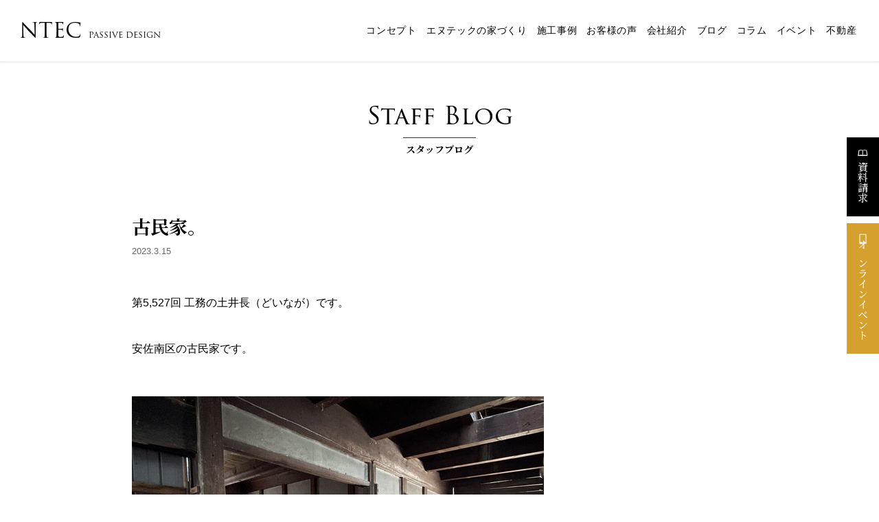

--- FILE ---
content_type: text/html; charset=UTF-8
request_url: https://www.ntecj.co.jp/blog/11139/
body_size: 14497
content:
<!doctype html>
<html lang="ja">
<head>
<meta charset="UTF-8">
<!--[if lt IE 9]>
<script src="https://www.ntecj.co.jp/wp/wp-content/themes/ntec/js/html5shiv.min.js"></script>
<![endif]-->

<!-- Global site tag (gtag.js) - Google Analytics -->
<script async src="https://www.googletagmanager.com/gtag/js?id=G-BM5LN42R8G"></script>
<script>
  window.dataLayer = window.dataLayer || [];
  function gtag(){dataLayer.push(arguments);}
  gtag('js', new Date());

  gtag('config', 'G-BM5LN42R8G');
</script>


<meta name="viewport" content="width=device-width,user-scalable=no,maximum-scale=1" />
<link rel="apple-touch-icon" type="image/png" href="/apple-touch-icon-180x180.png">
<link rel="icon" type="image/png" href="/icon-192x192.png">






	<style>img:is([sizes="auto" i], [sizes^="auto," i]) { contain-intrinsic-size: 3000px 1500px }</style>
	
		<!-- All in One SEO 4.8.2 - aioseo.com -->
		<title>古民家。 | 株式会社エヌテック（広島市）</title>
	<meta name="description" content="第5,527回 工務の土井長（どいなが）です。 安佐南区の古民家です。 何度も工事" />
	<meta name="robots" content="max-image-preview:large" />
	<meta name="google-site-verification" content="sd4Ys4_dkZ3T1pL-4RwXXWT7CTUAcLGVYOAX2a_wk5s" />
	<link rel="canonical" href="https://www.ntecj.co.jp/blog/11139/" />
	<meta name="generator" content="All in One SEO (AIOSEO) 4.8.2" />
		<meta property="og:locale" content="ja_JP" />
		<meta property="og:site_name" content="株式会社エヌテック" />
		<meta property="og:type" content="article" />
		<meta property="og:title" content="古民家。 | 株式会社エヌテック（広島市）" />
		<meta property="og:description" content="第5,527回 工務の土井長（どいなが）です。 安佐南区の古民家です。 何度も工事" />
		<meta property="og:url" content="https://www.ntecj.co.jp/blog/11139/" />
		<meta property="fb:admins" content="186788471370449" />
		<meta property="og:image" content="https://www.ntecj.co.jp/wp/wp-content/uploads/2023/03/1-1.jpg" />
		<meta property="og:image:secure_url" content="https://www.ntecj.co.jp/wp/wp-content/uploads/2023/03/1-1.jpg" />
		<meta property="og:image:width" content="600" />
		<meta property="og:image:height" content="450" />
		<meta property="article:published_time" content="2023-03-15T08:09:41+00:00" />
		<meta property="article:modified_time" content="2023-03-15T08:09:54+00:00" />
		<meta property="article:publisher" content="https://www.facebook.com/ntecj" />
		<meta name="twitter:card" content="summary_large_image" />
		<meta name="twitter:title" content="古民家。 | 株式会社エヌテック（広島市）" />
		<meta name="twitter:description" content="第5,527回 工務の土井長（どいなが）です。 安佐南区の古民家です。 何度も工事" />
		<meta name="twitter:image" content="https://www.ntecj.co.jp/wp/wp-content/uploads/2023/03/1-1.jpg" />
		<script type="application/ld+json" class="aioseo-schema">
			{"@context":"https:\/\/schema.org","@graph":[{"@type":"BreadcrumbList","@id":"https:\/\/www.ntecj.co.jp\/blog\/11139\/#breadcrumblist","itemListElement":[{"@type":"ListItem","@id":"https:\/\/www.ntecj.co.jp\/#listItem","position":1,"name":"\u5bb6","item":"https:\/\/www.ntecj.co.jp\/","nextItem":{"@type":"ListItem","@id":"https:\/\/www.ntecj.co.jp\/blog\/11139\/#listItem","name":"\u53e4\u6c11\u5bb6\u3002"}},{"@type":"ListItem","@id":"https:\/\/www.ntecj.co.jp\/blog\/11139\/#listItem","position":2,"name":"\u53e4\u6c11\u5bb6\u3002","previousItem":{"@type":"ListItem","@id":"https:\/\/www.ntecj.co.jp\/#listItem","name":"\u5bb6"}}]},{"@type":"Organization","@id":"https:\/\/www.ntecj.co.jp\/#organization","name":"\u682a\u5f0f\u4f1a\u793e\u30a8\u30cc\u30c6\u30c3\u30af","description":"\u301c\u30d1\u30c3\u30b7\u30d6\u30c7\u30b6\u30a4\u30f3\u3001\u8010\u9707\u69cb\u6cd5SE\u69cb\u6cd5\u306b\u5f37\u3044\u5de5\u52d9\u5e97","url":"https:\/\/www.ntecj.co.jp\/","logo":{"@type":"ImageObject","url":"https:\/\/www.ntecj.co.jp\/wp\/wp-content\/uploads\/2020\/07\/logo-sp@2x.png","@id":"https:\/\/www.ntecj.co.jp\/blog\/11139\/#organizationLogo","width":240,"height":120},"image":{"@id":"https:\/\/www.ntecj.co.jp\/blog\/11139\/#organizationLogo"},"sameAs":["https:\/\/www.instagram.com\/ntecj\/","https:\/\/www.youtube.com\/channel\/UC3Cjkscxo7XA5SZuujWRetQ"]},{"@type":"WebPage","@id":"https:\/\/www.ntecj.co.jp\/blog\/11139\/#webpage","url":"https:\/\/www.ntecj.co.jp\/blog\/11139\/","name":"\u53e4\u6c11\u5bb6\u3002 | \u682a\u5f0f\u4f1a\u793e\u30a8\u30cc\u30c6\u30c3\u30af\uff08\u5e83\u5cf6\u5e02\uff09","description":"\u7b2c5,527\u56de \u5de5\u52d9\u306e\u571f\u4e95\u9577\uff08\u3069\u3044\u306a\u304c\uff09\u3067\u3059\u3002 \u5b89\u4f50\u5357\u533a\u306e\u53e4\u6c11\u5bb6\u3067\u3059\u3002 \u4f55\u5ea6\u3082\u5de5\u4e8b","inLanguage":"ja","isPartOf":{"@id":"https:\/\/www.ntecj.co.jp\/#website"},"breadcrumb":{"@id":"https:\/\/www.ntecj.co.jp\/blog\/11139\/#breadcrumblist"},"image":{"@type":"ImageObject","url":"https:\/\/www.ntecj.co.jp\/wp\/wp-content\/uploads\/2023\/03\/1-1.jpg","@id":"https:\/\/www.ntecj.co.jp\/blog\/11139\/#mainImage","width":600,"height":450},"primaryImageOfPage":{"@id":"https:\/\/www.ntecj.co.jp\/blog\/11139\/#mainImage"},"datePublished":"2023-03-15T17:09:41+09:00","dateModified":"2023-03-15T17:09:54+09:00"},{"@type":"WebSite","@id":"https:\/\/www.ntecj.co.jp\/#website","url":"https:\/\/www.ntecj.co.jp\/","name":"\u682a\u5f0f\u4f1a\u793e\u30a8\u30cc\u30c6\u30c3\u30af\uff08\u5e83\u5cf6\u5e02\uff09","description":"\u301c\u30d1\u30c3\u30b7\u30d6\u30c7\u30b6\u30a4\u30f3\u3001\u8010\u9707\u69cb\u6cd5SE\u69cb\u6cd5\u306b\u5f37\u3044\u5de5\u52d9\u5e97","inLanguage":"ja","publisher":{"@id":"https:\/\/www.ntecj.co.jp\/#organization"}}]}
		</script>
		<!-- All in One SEO -->

<link rel='dns-prefetch' href='//webfonts.xserver.jp' />
<link rel='stylesheet' id='wp-block-library-css' href='https://www.ntecj.co.jp/wp/wp-includes/css/dist/block-library/style.min.css?ver=6.8.3' type='text/css' media='all' />
<style id='wp-block-library-inline-css' type='text/css'>
.vk-cols--reverse{flex-direction:row-reverse}.vk-cols--hasbtn{margin-bottom:0}.vk-cols--hasbtn>.row>.vk_gridColumn_item,.vk-cols--hasbtn>.wp-block-column{position:relative;padding-bottom:3em}.vk-cols--hasbtn>.row>.vk_gridColumn_item>.wp-block-buttons,.vk-cols--hasbtn>.row>.vk_gridColumn_item>.vk_button,.vk-cols--hasbtn>.wp-block-column>.wp-block-buttons,.vk-cols--hasbtn>.wp-block-column>.vk_button{position:absolute;bottom:0;width:100%}.vk-cols--fit.wp-block-columns{gap:0}.vk-cols--fit.wp-block-columns,.vk-cols--fit.wp-block-columns:not(.is-not-stacked-on-mobile){margin-top:0;margin-bottom:0;justify-content:space-between}.vk-cols--fit.wp-block-columns>.wp-block-column *:last-child,.vk-cols--fit.wp-block-columns:not(.is-not-stacked-on-mobile)>.wp-block-column *:last-child{margin-bottom:0}.vk-cols--fit.wp-block-columns>.wp-block-column>.wp-block-cover,.vk-cols--fit.wp-block-columns:not(.is-not-stacked-on-mobile)>.wp-block-column>.wp-block-cover{margin-top:0}.vk-cols--fit.wp-block-columns.has-background,.vk-cols--fit.wp-block-columns:not(.is-not-stacked-on-mobile).has-background{padding:0}@media(max-width: 599px){.vk-cols--fit.wp-block-columns:not(.has-background)>.wp-block-column:not(.has-background),.vk-cols--fit.wp-block-columns:not(.is-not-stacked-on-mobile):not(.has-background)>.wp-block-column:not(.has-background){padding-left:0 !important;padding-right:0 !important}}@media(min-width: 782px){.vk-cols--fit.wp-block-columns .block-editor-block-list__block.wp-block-column:not(:first-child),.vk-cols--fit.wp-block-columns>.wp-block-column:not(:first-child),.vk-cols--fit.wp-block-columns:not(.is-not-stacked-on-mobile) .block-editor-block-list__block.wp-block-column:not(:first-child),.vk-cols--fit.wp-block-columns:not(.is-not-stacked-on-mobile)>.wp-block-column:not(:first-child){margin-left:0}}@media(min-width: 600px)and (max-width: 781px){.vk-cols--fit.wp-block-columns .wp-block-column:nth-child(2n),.vk-cols--fit.wp-block-columns:not(.is-not-stacked-on-mobile) .wp-block-column:nth-child(2n){margin-left:0}.vk-cols--fit.wp-block-columns .wp-block-column:not(:only-child),.vk-cols--fit.wp-block-columns:not(.is-not-stacked-on-mobile) .wp-block-column:not(:only-child){flex-basis:50% !important}}.vk-cols--fit--gap1.wp-block-columns{gap:1px}@media(min-width: 600px)and (max-width: 781px){.vk-cols--fit--gap1.wp-block-columns .wp-block-column:not(:only-child){flex-basis:calc(50% - 1px) !important}}.vk-cols--fit.vk-cols--grid>.block-editor-block-list__block,.vk-cols--fit.vk-cols--grid>.wp-block-column,.vk-cols--fit.vk-cols--grid:not(.is-not-stacked-on-mobile)>.block-editor-block-list__block,.vk-cols--fit.vk-cols--grid:not(.is-not-stacked-on-mobile)>.wp-block-column{flex-basis:50%;box-sizing:border-box}@media(max-width: 599px){.vk-cols--fit.vk-cols--grid.vk-cols--grid--alignfull>.wp-block-column:nth-child(2)>.wp-block-cover,.vk-cols--fit.vk-cols--grid.vk-cols--grid--alignfull>.wp-block-column:nth-child(2)>.vk_outer,.vk-cols--fit.vk-cols--grid:not(.is-not-stacked-on-mobile).vk-cols--grid--alignfull>.wp-block-column:nth-child(2)>.wp-block-cover,.vk-cols--fit.vk-cols--grid:not(.is-not-stacked-on-mobile).vk-cols--grid--alignfull>.wp-block-column:nth-child(2)>.vk_outer{width:100vw;margin-right:calc((100% - 100vw)/2);margin-left:calc((100% - 100vw)/2)}}@media(min-width: 600px){.vk-cols--fit.vk-cols--grid.vk-cols--grid--alignfull>.wp-block-column:nth-child(2)>.wp-block-cover,.vk-cols--fit.vk-cols--grid.vk-cols--grid--alignfull>.wp-block-column:nth-child(2)>.vk_outer,.vk-cols--fit.vk-cols--grid:not(.is-not-stacked-on-mobile).vk-cols--grid--alignfull>.wp-block-column:nth-child(2)>.wp-block-cover,.vk-cols--fit.vk-cols--grid:not(.is-not-stacked-on-mobile).vk-cols--grid--alignfull>.wp-block-column:nth-child(2)>.vk_outer{margin-right:calc(100% - 50vw);width:50vw}}@media(min-width: 600px){.vk-cols--fit.vk-cols--grid.vk-cols--grid--alignfull.vk-cols--reverse>.wp-block-column,.vk-cols--fit.vk-cols--grid:not(.is-not-stacked-on-mobile).vk-cols--grid--alignfull.vk-cols--reverse>.wp-block-column{margin-left:0;margin-right:0}.vk-cols--fit.vk-cols--grid.vk-cols--grid--alignfull.vk-cols--reverse>.wp-block-column:nth-child(2)>.wp-block-cover,.vk-cols--fit.vk-cols--grid.vk-cols--grid--alignfull.vk-cols--reverse>.wp-block-column:nth-child(2)>.vk_outer,.vk-cols--fit.vk-cols--grid:not(.is-not-stacked-on-mobile).vk-cols--grid--alignfull.vk-cols--reverse>.wp-block-column:nth-child(2)>.wp-block-cover,.vk-cols--fit.vk-cols--grid:not(.is-not-stacked-on-mobile).vk-cols--grid--alignfull.vk-cols--reverse>.wp-block-column:nth-child(2)>.vk_outer{margin-left:calc(100% - 50vw)}}.vk-cols--menu h2,.vk-cols--menu h3,.vk-cols--menu h4,.vk-cols--menu h5{margin-bottom:.2em;text-shadow:#000 0 0 10px}.vk-cols--menu h2:first-child,.vk-cols--menu h3:first-child,.vk-cols--menu h4:first-child,.vk-cols--menu h5:first-child{margin-top:0}.vk-cols--menu p{margin-bottom:1rem;text-shadow:#000 0 0 10px}.vk-cols--menu .wp-block-cover__inner-container:last-child{margin-bottom:0}.vk-cols--fitbnrs .wp-block-column .wp-block-cover:hover img{filter:unset}.vk-cols--fitbnrs .wp-block-column .wp-block-cover:hover{background-color:unset}.vk-cols--fitbnrs .wp-block-column .wp-block-cover:hover .wp-block-cover__image-background{filter:unset !important}.vk-cols--fitbnrs .wp-block-cover .wp-block-cover__inner-container{position:absolute;height:100%;width:100%}.vk-cols--fitbnrs .vk_button{height:100%;margin:0}.vk-cols--fitbnrs .vk_button .vk_button_btn,.vk-cols--fitbnrs .vk_button .btn{height:100%;width:100%;border:none;box-shadow:none;background-color:unset !important;transition:unset}.vk-cols--fitbnrs .vk_button .vk_button_btn:hover,.vk-cols--fitbnrs .vk_button .btn:hover{transition:unset}.vk-cols--fitbnrs .vk_button .vk_button_btn:after,.vk-cols--fitbnrs .vk_button .btn:after{border:none}.vk-cols--fitbnrs .vk_button .vk_button_link_txt{width:100%;position:absolute;top:50%;left:50%;transform:translateY(-50%) translateX(-50%);font-size:2rem;text-shadow:#000 0 0 10px}.vk-cols--fitbnrs .vk_button .vk_button_link_subCaption{width:100%;position:absolute;top:calc(50% + 2.2em);left:50%;transform:translateY(-50%) translateX(-50%);text-shadow:#000 0 0 10px}@media(min-width: 992px){.vk-cols--media.wp-block-columns{gap:3rem}}.vk-fit-map figure{margin-bottom:0}.vk-fit-map iframe{position:relative;margin-bottom:0;display:block;max-height:400px;width:100vw}.vk-fit-map:is(.alignfull,.alignwide) div{max-width:100%}.vk-table--th--width25 :where(tr>*:first-child){width:25%}.vk-table--th--width30 :where(tr>*:first-child){width:30%}.vk-table--th--width35 :where(tr>*:first-child){width:35%}.vk-table--th--width40 :where(tr>*:first-child){width:40%}.vk-table--th--bg-bright :where(tr>*:first-child){background-color:var(--wp--preset--color--bg-secondary, rgba(0, 0, 0, 0.05))}@media(max-width: 599px){.vk-table--mobile-block :is(th,td){width:100%;display:block}.vk-table--mobile-block.wp-block-table table :is(th,td){border-top:none}}.vk-table--width--th25 :where(tr>*:first-child){width:25%}.vk-table--width--th30 :where(tr>*:first-child){width:30%}.vk-table--width--th35 :where(tr>*:first-child){width:35%}.vk-table--width--th40 :where(tr>*:first-child){width:40%}.no-margin{margin:0}@media(max-width: 599px){.wp-block-image.vk-aligncenter--mobile>.alignright{float:none;margin-left:auto;margin-right:auto}.vk-no-padding-horizontal--mobile{padding-left:0 !important;padding-right:0 !important}}
/* VK Color Palettes */
</style>
<style id='classic-theme-styles-inline-css' type='text/css'>
/*! This file is auto-generated */
.wp-block-button__link{color:#fff;background-color:#32373c;border-radius:9999px;box-shadow:none;text-decoration:none;padding:calc(.667em + 2px) calc(1.333em + 2px);font-size:1.125em}.wp-block-file__button{background:#32373c;color:#fff;text-decoration:none}
</style>
<link rel='stylesheet' id='vk-components-style-css' href='https://www.ntecj.co.jp/wp/wp-content/plugins/vk-blocks-pro/vendor/vektor-inc/vk-component/src//assets/css/vk-components.css?ver=1.6.5' type='text/css' media='all' />
<style id='global-styles-inline-css' type='text/css'>
:root{--wp--preset--aspect-ratio--square: 1;--wp--preset--aspect-ratio--4-3: 4/3;--wp--preset--aspect-ratio--3-4: 3/4;--wp--preset--aspect-ratio--3-2: 3/2;--wp--preset--aspect-ratio--2-3: 2/3;--wp--preset--aspect-ratio--16-9: 16/9;--wp--preset--aspect-ratio--9-16: 9/16;--wp--preset--color--black: #000000;--wp--preset--color--cyan-bluish-gray: #abb8c3;--wp--preset--color--white: #ffffff;--wp--preset--color--pale-pink: #f78da7;--wp--preset--color--vivid-red: #cf2e2e;--wp--preset--color--luminous-vivid-orange: #ff6900;--wp--preset--color--luminous-vivid-amber: #fcb900;--wp--preset--color--light-green-cyan: #7bdcb5;--wp--preset--color--vivid-green-cyan: #00d084;--wp--preset--color--pale-cyan-blue: #8ed1fc;--wp--preset--color--vivid-cyan-blue: #0693e3;--wp--preset--color--vivid-purple: #9b51e0;--wp--preset--gradient--vivid-cyan-blue-to-vivid-purple: linear-gradient(135deg,rgba(6,147,227,1) 0%,rgb(155,81,224) 100%);--wp--preset--gradient--light-green-cyan-to-vivid-green-cyan: linear-gradient(135deg,rgb(122,220,180) 0%,rgb(0,208,130) 100%);--wp--preset--gradient--luminous-vivid-amber-to-luminous-vivid-orange: linear-gradient(135deg,rgba(252,185,0,1) 0%,rgba(255,105,0,1) 100%);--wp--preset--gradient--luminous-vivid-orange-to-vivid-red: linear-gradient(135deg,rgba(255,105,0,1) 0%,rgb(207,46,46) 100%);--wp--preset--gradient--very-light-gray-to-cyan-bluish-gray: linear-gradient(135deg,rgb(238,238,238) 0%,rgb(169,184,195) 100%);--wp--preset--gradient--cool-to-warm-spectrum: linear-gradient(135deg,rgb(74,234,220) 0%,rgb(151,120,209) 20%,rgb(207,42,186) 40%,rgb(238,44,130) 60%,rgb(251,105,98) 80%,rgb(254,248,76) 100%);--wp--preset--gradient--blush-light-purple: linear-gradient(135deg,rgb(255,206,236) 0%,rgb(152,150,240) 100%);--wp--preset--gradient--blush-bordeaux: linear-gradient(135deg,rgb(254,205,165) 0%,rgb(254,45,45) 50%,rgb(107,0,62) 100%);--wp--preset--gradient--luminous-dusk: linear-gradient(135deg,rgb(255,203,112) 0%,rgb(199,81,192) 50%,rgb(65,88,208) 100%);--wp--preset--gradient--pale-ocean: linear-gradient(135deg,rgb(255,245,203) 0%,rgb(182,227,212) 50%,rgb(51,167,181) 100%);--wp--preset--gradient--electric-grass: linear-gradient(135deg,rgb(202,248,128) 0%,rgb(113,206,126) 100%);--wp--preset--gradient--midnight: linear-gradient(135deg,rgb(2,3,129) 0%,rgb(40,116,252) 100%);--wp--preset--font-size--small: 13px;--wp--preset--font-size--medium: 20px;--wp--preset--font-size--large: 36px;--wp--preset--font-size--x-large: 42px;--wp--preset--spacing--20: 0.44rem;--wp--preset--spacing--30: 0.67rem;--wp--preset--spacing--40: 1rem;--wp--preset--spacing--50: 1.5rem;--wp--preset--spacing--60: 2.25rem;--wp--preset--spacing--70: 3.38rem;--wp--preset--spacing--80: 5.06rem;--wp--preset--shadow--natural: 6px 6px 9px rgba(0, 0, 0, 0.2);--wp--preset--shadow--deep: 12px 12px 50px rgba(0, 0, 0, 0.4);--wp--preset--shadow--sharp: 6px 6px 0px rgba(0, 0, 0, 0.2);--wp--preset--shadow--outlined: 6px 6px 0px -3px rgba(255, 255, 255, 1), 6px 6px rgba(0, 0, 0, 1);--wp--preset--shadow--crisp: 6px 6px 0px rgba(0, 0, 0, 1);}:where(.is-layout-flex){gap: 0.5em;}:where(.is-layout-grid){gap: 0.5em;}body .is-layout-flex{display: flex;}.is-layout-flex{flex-wrap: wrap;align-items: center;}.is-layout-flex > :is(*, div){margin: 0;}body .is-layout-grid{display: grid;}.is-layout-grid > :is(*, div){margin: 0;}:where(.wp-block-columns.is-layout-flex){gap: 2em;}:where(.wp-block-columns.is-layout-grid){gap: 2em;}:where(.wp-block-post-template.is-layout-flex){gap: 1.25em;}:where(.wp-block-post-template.is-layout-grid){gap: 1.25em;}.has-black-color{color: var(--wp--preset--color--black) !important;}.has-cyan-bluish-gray-color{color: var(--wp--preset--color--cyan-bluish-gray) !important;}.has-white-color{color: var(--wp--preset--color--white) !important;}.has-pale-pink-color{color: var(--wp--preset--color--pale-pink) !important;}.has-vivid-red-color{color: var(--wp--preset--color--vivid-red) !important;}.has-luminous-vivid-orange-color{color: var(--wp--preset--color--luminous-vivid-orange) !important;}.has-luminous-vivid-amber-color{color: var(--wp--preset--color--luminous-vivid-amber) !important;}.has-light-green-cyan-color{color: var(--wp--preset--color--light-green-cyan) !important;}.has-vivid-green-cyan-color{color: var(--wp--preset--color--vivid-green-cyan) !important;}.has-pale-cyan-blue-color{color: var(--wp--preset--color--pale-cyan-blue) !important;}.has-vivid-cyan-blue-color{color: var(--wp--preset--color--vivid-cyan-blue) !important;}.has-vivid-purple-color{color: var(--wp--preset--color--vivid-purple) !important;}.has-black-background-color{background-color: var(--wp--preset--color--black) !important;}.has-cyan-bluish-gray-background-color{background-color: var(--wp--preset--color--cyan-bluish-gray) !important;}.has-white-background-color{background-color: var(--wp--preset--color--white) !important;}.has-pale-pink-background-color{background-color: var(--wp--preset--color--pale-pink) !important;}.has-vivid-red-background-color{background-color: var(--wp--preset--color--vivid-red) !important;}.has-luminous-vivid-orange-background-color{background-color: var(--wp--preset--color--luminous-vivid-orange) !important;}.has-luminous-vivid-amber-background-color{background-color: var(--wp--preset--color--luminous-vivid-amber) !important;}.has-light-green-cyan-background-color{background-color: var(--wp--preset--color--light-green-cyan) !important;}.has-vivid-green-cyan-background-color{background-color: var(--wp--preset--color--vivid-green-cyan) !important;}.has-pale-cyan-blue-background-color{background-color: var(--wp--preset--color--pale-cyan-blue) !important;}.has-vivid-cyan-blue-background-color{background-color: var(--wp--preset--color--vivid-cyan-blue) !important;}.has-vivid-purple-background-color{background-color: var(--wp--preset--color--vivid-purple) !important;}.has-black-border-color{border-color: var(--wp--preset--color--black) !important;}.has-cyan-bluish-gray-border-color{border-color: var(--wp--preset--color--cyan-bluish-gray) !important;}.has-white-border-color{border-color: var(--wp--preset--color--white) !important;}.has-pale-pink-border-color{border-color: var(--wp--preset--color--pale-pink) !important;}.has-vivid-red-border-color{border-color: var(--wp--preset--color--vivid-red) !important;}.has-luminous-vivid-orange-border-color{border-color: var(--wp--preset--color--luminous-vivid-orange) !important;}.has-luminous-vivid-amber-border-color{border-color: var(--wp--preset--color--luminous-vivid-amber) !important;}.has-light-green-cyan-border-color{border-color: var(--wp--preset--color--light-green-cyan) !important;}.has-vivid-green-cyan-border-color{border-color: var(--wp--preset--color--vivid-green-cyan) !important;}.has-pale-cyan-blue-border-color{border-color: var(--wp--preset--color--pale-cyan-blue) !important;}.has-vivid-cyan-blue-border-color{border-color: var(--wp--preset--color--vivid-cyan-blue) !important;}.has-vivid-purple-border-color{border-color: var(--wp--preset--color--vivid-purple) !important;}.has-vivid-cyan-blue-to-vivid-purple-gradient-background{background: var(--wp--preset--gradient--vivid-cyan-blue-to-vivid-purple) !important;}.has-light-green-cyan-to-vivid-green-cyan-gradient-background{background: var(--wp--preset--gradient--light-green-cyan-to-vivid-green-cyan) !important;}.has-luminous-vivid-amber-to-luminous-vivid-orange-gradient-background{background: var(--wp--preset--gradient--luminous-vivid-amber-to-luminous-vivid-orange) !important;}.has-luminous-vivid-orange-to-vivid-red-gradient-background{background: var(--wp--preset--gradient--luminous-vivid-orange-to-vivid-red) !important;}.has-very-light-gray-to-cyan-bluish-gray-gradient-background{background: var(--wp--preset--gradient--very-light-gray-to-cyan-bluish-gray) !important;}.has-cool-to-warm-spectrum-gradient-background{background: var(--wp--preset--gradient--cool-to-warm-spectrum) !important;}.has-blush-light-purple-gradient-background{background: var(--wp--preset--gradient--blush-light-purple) !important;}.has-blush-bordeaux-gradient-background{background: var(--wp--preset--gradient--blush-bordeaux) !important;}.has-luminous-dusk-gradient-background{background: var(--wp--preset--gradient--luminous-dusk) !important;}.has-pale-ocean-gradient-background{background: var(--wp--preset--gradient--pale-ocean) !important;}.has-electric-grass-gradient-background{background: var(--wp--preset--gradient--electric-grass) !important;}.has-midnight-gradient-background{background: var(--wp--preset--gradient--midnight) !important;}.has-small-font-size{font-size: var(--wp--preset--font-size--small) !important;}.has-medium-font-size{font-size: var(--wp--preset--font-size--medium) !important;}.has-large-font-size{font-size: var(--wp--preset--font-size--large) !important;}.has-x-large-font-size{font-size: var(--wp--preset--font-size--x-large) !important;}
:where(.wp-block-post-template.is-layout-flex){gap: 1.25em;}:where(.wp-block-post-template.is-layout-grid){gap: 1.25em;}
:where(.wp-block-columns.is-layout-flex){gap: 2em;}:where(.wp-block-columns.is-layout-grid){gap: 2em;}
:root :where(.wp-block-pullquote){font-size: 1.5em;line-height: 1.6;}
</style>
<link rel='stylesheet' id='vk-swiper-style-css' href='https://www.ntecj.co.jp/wp/wp-content/plugins/vk-blocks-pro/vendor/vektor-inc/vk-swiper/src/assets/css/swiper-bundle.min.css?ver=11.0.2' type='text/css' media='all' />
<link rel='stylesheet' id='vkblocks-bootstrap-css' href='https://www.ntecj.co.jp/wp/wp-content/plugins/vk-blocks-pro/build/bootstrap_vk_using.css?ver=4.3.1' type='text/css' media='all' />
<link rel='stylesheet' id='vk-blocks-build-css-css' href='https://www.ntecj.co.jp/wp/wp-content/plugins/vk-blocks-pro/build/block-build.css?ver=1.103.0.0' type='text/css' media='all' />
<style id='vk-blocks-build-css-inline-css' type='text/css'>
:root {--vk_flow-arrow: url(https://www.ntecj.co.jp/wp/wp-content/plugins/vk-blocks-pro/inc/vk-blocks/images/arrow_bottom.svg);--vk_image-mask-circle: url(https://www.ntecj.co.jp/wp/wp-content/plugins/vk-blocks-pro/inc/vk-blocks/images/circle.svg);--vk_image-mask-wave01: url(https://www.ntecj.co.jp/wp/wp-content/plugins/vk-blocks-pro/inc/vk-blocks/images/wave01.svg);--vk_image-mask-wave02: url(https://www.ntecj.co.jp/wp/wp-content/plugins/vk-blocks-pro/inc/vk-blocks/images/wave02.svg);--vk_image-mask-wave03: url(https://www.ntecj.co.jp/wp/wp-content/plugins/vk-blocks-pro/inc/vk-blocks/images/wave03.svg);--vk_image-mask-wave04: url(https://www.ntecj.co.jp/wp/wp-content/plugins/vk-blocks-pro/inc/vk-blocks/images/wave04.svg);}
:root { --vk-size-text: 16px; /* --vk-color-primary is deprecated. */ --vk-color-primary:#337ab7; }

	:root {

		--vk-balloon-border-width:1px;

		--vk-balloon-speech-offset:-12px;
	}
	
</style>
<link rel='stylesheet' id='vk-font-awesome-css' href='https://www.ntecj.co.jp/wp/wp-content/plugins/vk-blocks-pro/vendor/vektor-inc/font-awesome-versions/src/versions/6/css/all.min.css?ver=6.4.2' type='text/css' media='all' />
<link rel='stylesheet' id='fancybox-css' href='https://www.ntecj.co.jp/wp/wp-content/plugins/easy-fancybox/fancybox/1.5.4/jquery.fancybox.min.css?ver=6.8.3' type='text/css' media='screen' />
<style>.login h1 a {
    background-size: 120px !important;
    height: 60px !important;
    width: 120px !important;
}</style><script type="text/javascript" id="vk-blocks/breadcrumb-script-js-extra">
/* <![CDATA[ */
var vkBreadcrumbSeparator = {"separator":""};
/* ]]> */
</script>
<script type="text/javascript" src="https://www.ntecj.co.jp/wp/wp-content/plugins/vk-blocks-pro/build/vk-breadcrumb.min.js?ver=1.103.0.0" id="vk-blocks/breadcrumb-script-js"></script>
<script type="text/javascript" src="https://www.ntecj.co.jp/wp/wp-includes/js/jquery/jquery.min.js?ver=3.7.1" id="jquery-core-js"></script>
<script type="text/javascript" src="https://www.ntecj.co.jp/wp/wp-includes/js/jquery/jquery-migrate.min.js?ver=3.4.1" id="jquery-migrate-js"></script>
<script type="text/javascript" src="//webfonts.xserver.jp/js/xserverv3.js?fadein=0&amp;ver=2.0.8" id="typesquare_std-js"></script>
<link rel="https://api.w.org/" href="https://www.ntecj.co.jp/wp-json/" /><link rel="alternate" title="JSON" type="application/json" href="https://www.ntecj.co.jp/wp-json/wp/v2/blog/11139" /><link rel='shortlink' href='https://www.ntecj.co.jp/?p=11139' />
<link rel="alternate" title="oEmbed (JSON)" type="application/json+oembed" href="https://www.ntecj.co.jp/wp-json/oembed/1.0/embed?url=https%3A%2F%2Fwww.ntecj.co.jp%2Fblog%2F11139%2F" />
<link rel="alternate" title="oEmbed (XML)" type="text/xml+oembed" href="https://www.ntecj.co.jp/wp-json/oembed/1.0/embed?url=https%3A%2F%2Fwww.ntecj.co.jp%2Fblog%2F11139%2F&#038;format=xml" />
<script src="https://kit.fontawesome.com/e8bfb922d0.js" crossorigin="anonymous"></script>
<link rel="stylesheet" href="https://use.typekit.net/xxe0xuy.css">
<link rel="stylesheet" href="https://maxcdn.bootstrapcdn.com/font-awesome/4.3.0/css/font-awesome.min.css">
<link href="https://fonts.googleapis.com/css?family=Noto+Serif+JP:200,300,400,500,600,700,900" rel="stylesheet">
<link rel="stylesheet" type="text/css" href="https://www.ntecj.co.jp/wp/wp-content/themes/ntec/css/drawer.css">
<link rel="stylesheet" type="text/css" href="https://www.ntecj.co.jp/wp/wp-content/themes/ntec/css/common.css"><link rel="stylesheet" type="text/css" href="https://www.ntecj.co.jp/wp/wp-content/themes/ntec/css/blog.css"/>
</head>

<body class="drawer drawer--right">

<!--===== HEADER =====-->
<header>
<h1><a href="/">NTEC<small>PASSIVE DESIGN</small></a></h1>
<nav id="headnavi">
<ul>
<li><a href="/concept">コンセプト</a>
	<div class="child">
	<div class="wrapper_s">
    <ul>
	<li><a href="/concept">コンセプト</a></li>
	<li><a href="/passivedesign">パッシブデザイン</a></li>
    <li><a href="/sekoho">耐震構法・SE構法</a></li>
	<li><a href="/comfortdesign">快適な暮らしの設計</a></li>
    </ul>
	</div>
    </div>
</li>
<li><a href="flowchart">エヌテックの家づくり</a>
	<div class="child">
	<div class="wrapper_s">
    <ul>
    <li><a href="/flowchart">フローチャート</a></li>
    <li><a href="/technology">エヌテックの技術</a></li>
    <li><a href="/column">家づくりコラム</a></li>
    <li><a href="/reform">リフォーム</a></li>
    </ul>
	</div>
    </div>
</li>
<li><a href="/works">施工事例</a></li>
<li><a href="/customer">お客様の声</a>
	<div class="child">
	<div class="wrapper_s">
    <ul>
    <li><a href="/voice">インタビュー</a></li>
    <li><a href="/customer_column/">お客様コラム</a></li>
    </ul>
	</div>
    </div>
</li>
<li><a href="/about">会社紹介</a>
<div class="child">
	<div class="wrapper_s">
	<ul>
	<li><a href="/about">会社概要・沿革・アクセス</a></li>
	<li><a href="/staff">スタッフ紹介</a></li>
	<li><a href="/about/conceptroom">コンセプトルーム「檪」</a></li>
	<li><a href="/news">お知らせ</a></li>
	<li><a href="/blog">スタッフブログ</a></li>
	<li><a href="/about/recruit">求人情報</a></li>
	</ul>
	</div>
	</div>
</li>
<li><a href="/blog">ブログ</a></li>
<li><a href="/column">コラム</a></li>
<li><a href="/event">イベント</a></li>
<li><a href="https://fudosan.ntecj.co.jp/" target="_blank">不動産</a></li>
</ul>

</nav>
</header>

	<nav id="side">
		<div class="contact"><a href="/contact">資料請求</a></div>
		<div class="online"><a href="/online">オンラインイベント</a></div>
	</nav>

<main class="second" id="blog">

<section class="pagetitle">
<h2 class="midashi"><a href="https://www.ntecj.co.jp/blog"><span class="eng">Staff Blog</span>スタッフブログ</a></h2>
</section>


<div class="wrapper_ss">
<section id="single">


<article>
<div class="title">
<h1>古民家。</h1>
<div class="date"><!--投稿日／-->2023.3.15<!--　更新日／2023.3.15--></div>
</div>

<div class="honbun">
<p>第5,527回 工務の土井長（どいなが）です。</p>
<p>安佐南区の古民家です。</p>
<p><img fetchpriority="high" decoding="async" class="alignnone size-full wp-image-11140" src="https://www.ntecj.co.jp/wp/wp-content/uploads/2023/03/1-1.jpg" alt="" width="600" height="450" /></p>
<p>&nbsp;</p>
<p><img decoding="async" class="alignnone size-medium wp-image-11141" src="https://www.ntecj.co.jp/wp/wp-content/uploads/2023/03/2-1.jpg" alt="" width="600" height="450" /></p>
<p>&nbsp;</p>
<p><img decoding="async" class="alignnone size-medium wp-image-11142" src="https://www.ntecj.co.jp/wp/wp-content/uploads/2023/03/3-1.jpg" alt="" width="600" height="450" /></p>
<p>何度も工事をさせていただいており、<br />
今回は大規模の工事ではありませんが、部屋として使えるスペースにする計画です。</p>
<p>改修工事は、既存のものに合わせて考えていくので、<br />
出来る事、出来ない事があります。</p>
<p>耐震・耐久性共に出来る限りのお手伝いが出来ればと思います。</p>
<p>&nbsp;</p>
</div>

<div class="tag">
<a href="https://www.ntecj.co.jp/blog/blog_tag/%e5%8f%a4%e6%b0%91%e5%ae%b6%e3%80%82/" rel="tag">古民家。</a></div>

<div class="cat">
<h4>Category / </h4>
<ul>
<li><a href="https://www.ntecj.co.jp/blog/blog_cat/doinaga/" rel="tag">土井長ブログ</a></li></ul>
</div>
</article>

       


<div class="navi">
<div class="nav_single">
<a href="https://www.ntecj.co.jp/blog/11135/" rel="prev">« 前へ</a><a href="https://www.ntecj.co.jp/blog">記事一覧</a><a href="https://www.ntecj.co.jp/blog/11144/" rel="next">次へ »</a></div>
</div>


<div class="list" id="blog_sub">
<article class="blog_category">
<h2>Writer</h2>
<ul><li><a href="https://www.ntecj.co.jp/blog/blog_cat/kirita/">桐田ブログ</a></li><li><a href="https://www.ntecj.co.jp/blog/blog_cat/nosaka/">野坂ブログ</a></li><li><a href="https://www.ntecj.co.jp/blog/blog_cat/butsuzaki/">佛﨑ブログ</a></li><li><a href="https://www.ntecj.co.jp/blog/blog_cat/doinaga/">土井長ブログ</a></li><li><a href="https://www.ntecj.co.jp/blog/blog_cat/taniguchi/">谷口ブログ</a></li><li><a href="https://www.ntecj.co.jp/blog/blog_cat/kanda/">神田ブログ</a></li><li><a href="https://www.ntecj.co.jp/blog/blog_cat/iida/">飯田ブログ</a></li><li><a href="https://www.ntecj.co.jp/blog/blog_cat/watanabe/">渡辺ブログ</a></li></ul></article>

<article id="tag">
<h2>Tags</h2>
<div class="tagcloud">
<a href="https://www.ntecj.co.jp/blog/blog_tag/%e3%81%8a%e5%ae%b6%e3%81%ae%e3%82%a2%e3%82%a4%e3%83%87%e3%82%a2/" class="tag-cloud-link tag-link-98 tag-link-position-1" style="font-size: 12pt;">お家のアイデア</a>
<a href="https://www.ntecj.co.jp/blog/blog_tag/%e3%81%8a%e7%9f%a5%e3%82%89%e3%81%9b/" class="tag-cloud-link tag-link-104 tag-link-position-2" style="font-size: 12pt;">お知らせ</a>
<a href="https://www.ntecj.co.jp/blog/blog_tag/%e3%82%a4%e3%83%99%e3%83%b3%e3%83%88/" class="tag-cloud-link tag-link-109 tag-link-position-3" style="font-size: 12pt;">イベント</a>
<a href="https://www.ntecj.co.jp/blog/blog_tag/%e3%82%a8%e3%83%8c%e3%83%86%e3%83%83%e3%82%af%e3%83%af%e3%83%bc%e3%82%af%e3%82%b9/" class="tag-cloud-link tag-link-91 tag-link-position-4" style="font-size: 12pt;">エヌテックワークス</a>
<a href="https://www.ntecj.co.jp/blog/blog_tag/%e3%82%a8%e3%83%8c%e3%83%86%e3%83%83%e3%82%af%e4%ba%8b%e5%8b%99%e6%89%80/" class="tag-cloud-link tag-link-146 tag-link-position-5" style="font-size: 12pt;">エヌテック事務所</a>
<a href="https://www.ntecj.co.jp/blog/blog_tag/%e3%82%ab%e3%83%a1%e3%83%a9%e8%ac%9b%e7%bf%92%e4%bc%9a/" class="tag-cloud-link tag-link-95 tag-link-position-6" style="font-size: 12pt;">カメラ講習会</a>
<a href="https://www.ntecj.co.jp/blog/blog_tag/%e3%82%b9%e3%82%bf%e3%83%83%e3%83%95%e3%81%ae%e6%9a%ae%e3%82%89%e3%81%97/" class="tag-cloud-link tag-link-108 tag-link-position-7" style="font-size: 12pt;">スタッフの暮らし</a>
<a href="https://www.ntecj.co.jp/blog/blog_tag/%e3%82%bb%e3%83%9f%e3%83%8a%e3%83%bc/" class="tag-cloud-link tag-link-94 tag-link-position-8" style="font-size: 12pt;">セミナー</a>
<a href="https://www.ntecj.co.jp/blog/blog_tag/%e3%82%bf%e3%82%a4%e3%83%ab%e5%b7%a5%e4%ba%8b%e3%80%82/" class="tag-cloud-link tag-link-127 tag-link-position-9" style="font-size: 12pt;">タイル工事。</a>
<a href="https://www.ntecj.co.jp/blog/blog_tag/%e3%83%91%e3%83%83%e3%82%b7%e3%83%96%e3%83%87%e3%82%b6%e3%82%a4%e3%83%b3/" class="tag-cloud-link tag-link-106 tag-link-position-10" style="font-size: 12pt;">パッシブデザイン</a>
<a href="https://www.ntecj.co.jp/blog/blog_tag/%e3%83%91%e3%83%83%e3%82%b7%e3%83%96%e3%83%87%e3%82%b6%e3%82%a4%e3%83%b3%e5%8b%89%e5%bc%b7%e4%bc%9a/" class="tag-cloud-link tag-link-72 tag-link-position-11" style="font-size: 12pt;">パッシブデザイン勉強会</a>
<a href="https://www.ntecj.co.jp/blog/blog_tag/%e3%83%9e%e3%83%b3%e3%82%b7%e3%83%a7%e3%83%b3%e6%94%b9%e4%bf%ae%e5%b7%a5%e4%ba%8b%e3%80%82/" class="tag-cloud-link tag-link-113 tag-link-position-12" style="font-size: 12pt;">マンション改修工事。</a>
<a href="https://www.ntecj.co.jp/blog/blog_tag/%e4%b8%8a%e6%a3%9f%e5%bc%8f/" class="tag-cloud-link tag-link-89 tag-link-position-13" style="font-size: 12pt;">上棟式</a>
<a href="https://www.ntecj.co.jp/blog/blog_tag/%e4%b8%8d%e5%8b%95%e7%94%a3%e4%ba%8b%e6%a5%ad%e9%83%a8/" class="tag-cloud-link tag-link-139 tag-link-position-14" style="font-size: 12pt;">不動産事業部</a>
<a href="https://www.ntecj.co.jp/blog/blog_tag/%e4%bc%91%e6%97%a5%e3%80%82/" class="tag-cloud-link tag-link-100 tag-link-position-15" style="font-size: 12pt;">休日。</a>
<a href="https://www.ntecj.co.jp/blog/blog_tag/%e4%bc%91%e6%97%a5%e3%81%ae%e9%81%8e%e3%81%94%e3%81%97%e6%96%b9%e3%80%82/" class="tag-cloud-link tag-link-102 tag-link-position-16" style="font-size: 12pt;">休日の過ごし方。</a>
<a href="https://www.ntecj.co.jp/blog/blog_tag/%e4%bd%8f%e3%81%be%e3%81%84%e3%81%ae%e3%81%93%e3%81%a8/" class="tag-cloud-link tag-link-103 tag-link-position-17" style="font-size: 12pt;">住まいのこと</a>
<a href="https://www.ntecj.co.jp/blog/blog_tag/%e5%8f%a4%e6%b0%91%e5%ae%b6%e3%80%82/" class="tag-cloud-link tag-link-130 tag-link-position-18" style="font-size: 12pt;">古民家。</a>
<a href="https://www.ntecj.co.jp/blog/blog_tag/%e5%9c%9f%e5%9c%b0%e6%8e%a2%e3%81%97/" class="tag-cloud-link tag-link-132 tag-link-position-19" style="font-size: 12pt;">土地探し</a>
<a href="https://www.ntecj.co.jp/blog/blog_tag/%e5%9c%b0%e9%8e%ae%e7%a5%ad/" class="tag-cloud-link tag-link-93 tag-link-position-20" style="font-size: 12pt;">地鎮祭</a>
<a href="https://www.ntecj.co.jp/blog/blog_tag/%e5%a4%96%e5%a3%81%e5%b7%a5%e4%ba%8b%e3%80%82/" class="tag-cloud-link tag-link-128 tag-link-position-21" style="font-size: 12pt;">外壁工事。</a>
<a href="https://www.ntecj.co.jp/blog/blog_tag/%e5%ae%8c%e6%88%90%e8%a6%8b%e5%ad%a6%e4%bc%9a/" class="tag-cloud-link tag-link-88 tag-link-position-22" style="font-size: 12pt;">完成見学会</a>
<a href="https://www.ntecj.co.jp/blog/blog_tag/%e5%ae%8c%e6%88%90%e8%a6%8b%e5%ad%a6%e4%bc%9a%e3%81%ae%e9%96%8b%e5%82%ac%e3%80%82/" class="tag-cloud-link tag-link-119 tag-link-position-23" style="font-size: 12pt;">完成見学会の開催。</a>
<a href="https://www.ntecj.co.jp/blog/blog_tag/%e5%b7%a5%e4%ba%8b%e9%96%8b%e5%a7%8b%e3%80%82/" class="tag-cloud-link tag-link-131 tag-link-position-24" style="font-size: 12pt;">工事開始。</a>
<a href="https://www.ntecj.co.jp/blog/blog_tag/%e6%8c%a8%e6%8b%b6/" class="tag-cloud-link tag-link-138 tag-link-position-25" style="font-size: 12pt;">挨拶</a>
<a href="https://www.ntecj.co.jp/blog/blog_tag/%e6%94%b9%e4%bf%ae%e5%b7%a5%e4%ba%8b%e3%81%ae%e5%a4%a7%e4%ba%8b%e3%81%aa%e4%ba%8b%e3%80%82/" class="tag-cloud-link tag-link-126 tag-link-position-26" style="font-size: 12pt;">改修工事の大事な事。</a>
<a href="https://www.ntecj.co.jp/blog/blog_tag/%e6%94%b9%e4%bf%ae%e5%b7%a5%e4%ba%8b%e3%81%ae%e6%b3%a8%e6%84%8f%e7%82%b9%e3%80%82/" class="tag-cloud-link tag-link-124 tag-link-position-27" style="font-size: 12pt;">改修工事の注意点。</a>
<a href="https://www.ntecj.co.jp/blog/blog_tag/%e6%94%b9%e4%bf%ae%e5%b7%a5%e4%ba%8b%e3%81%ae%e9%9b%a3%e3%81%97%e3%81%95%e3%80%82/" class="tag-cloud-link tag-link-122 tag-link-position-28" style="font-size: 12pt;">改修工事の難しさ。</a>
<a href="https://www.ntecj.co.jp/blog/blog_tag/%e6%96%b0%e3%81%97%e3%81%84%e3%83%97%e3%83%ad%e3%82%b8%e3%82%a7%e3%82%af%e3%83%88%e3%80%82/" class="tag-cloud-link tag-link-133 tag-link-position-29" style="font-size: 12pt;">新しいプロジェクト。</a>
<a href="https://www.ntecj.co.jp/blog/blog_tag/%e6%96%b0%e3%83%97%e3%83%ad%e3%82%b8%e3%82%a7%e3%82%af%e3%83%88%e3%80%82/" class="tag-cloud-link tag-link-129 tag-link-position-30" style="font-size: 12pt;">新プロジェクト。</a>
<a href="https://www.ntecj.co.jp/blog/blog_tag/%e6%96%b0%e7%af%89%e5%b7%a5%e4%ba%8b%e3%81%ae%e5%ae%8c%e4%ba%86%e3%80%82/" class="tag-cloud-link tag-link-77 tag-link-position-31" style="font-size: 12pt;">新築工事の完了。</a>
<a href="https://www.ntecj.co.jp/blog/blog_tag/%e6%97%a5%e3%80%85%e3%81%ae%e3%81%93%e3%81%a8/" class="tag-cloud-link tag-link-143 tag-link-position-32" style="font-size: 12pt;">日々のこと</a>
<a href="https://www.ntecj.co.jp/blog/blog_tag/%e6%9c%ac%e5%b9%b4%e3%82%82%e3%80%81%e3%82%88%e3%82%8d%e3%81%97%e3%81%8f%e3%81%8a%e9%a1%98%e3%81%84%e8%87%b4%e3%81%97%e3%81%be%e3%81%99%e3%80%82/" class="tag-cloud-link tag-link-83 tag-link-position-33" style="font-size: 12pt;">本年も、よろしくお願い致します。</a>
<a href="https://www.ntecj.co.jp/blog/blog_tag/%e7%8f%be%e5%a0%b4/" class="tag-cloud-link tag-link-144 tag-link-position-34" style="font-size: 12pt;">現場</a>
<a href="https://www.ntecj.co.jp/blog/blog_tag/%e7%8f%be%e5%a0%b4%e3%81%ae/" class="tag-cloud-link tag-link-145 tag-link-position-35" style="font-size: 12pt;">現場の</a>
<a href="https://www.ntecj.co.jp/blog/blog_tag/%e7%8f%be%e5%a0%b4%e3%81%ae%e9%80%b2%e6%8d%97%e7%8a%b6%e6%b3%81/" class="tag-cloud-link tag-link-111 tag-link-position-36" style="font-size: 12pt;">現場の進捗状況</a>
<a href="https://www.ntecj.co.jp/blog/blog_tag/%e7%8f%be%e5%a0%b4%e3%81%ae%e9%80%b2%e6%8d%97%e7%8a%b6%e6%b3%81%e3%80%82/" class="tag-cloud-link tag-link-75 tag-link-position-37" style="font-size: 12pt;">現場の進捗状況。</a>
<a href="https://www.ntecj.co.jp/blog/blog_tag/%e7%8f%be%e5%a0%b4%e7%9b%a3%e7%9d%a3%e3%81%ae%e4%bb%95%e4%ba%8b%e3%80%82/" class="tag-cloud-link tag-link-74 tag-link-position-38" style="font-size: 12pt;">現場監督の仕事。</a>
<a href="https://www.ntecj.co.jp/blog/blog_tag/%e7%8f%be%e5%a0%b4%e7%9b%a3%e7%9d%a3%e3%81%ae%e4%bb%95%e4%ba%8b%e3%83%bb%e8%80%83%e3%81%88%e6%96%b9%e3%80%82/" class="tag-cloud-link tag-link-123 tag-link-position-39" style="font-size: 12pt;">現場監督の仕事・考え方。</a>
<a href="https://www.ntecj.co.jp/blog/blog_tag/%e7%8f%be%e5%a0%b4%e7%9b%a3%e7%9d%a3%e3%81%ae%e9%9d%a2%e7%99%bd%e3%81%bf%e3%80%82/" class="tag-cloud-link tag-link-118 tag-link-position-40" style="font-size: 12pt;">現場監督の面白み。</a>
<a href="https://www.ntecj.co.jp/blog/blog_tag/%e7%92%b0%e5%a2%83%e6%95%b4%e5%82%99%e7%82%b9%e6%a4%9c/" class="tag-cloud-link tag-link-90 tag-link-position-41" style="font-size: 12pt;">環境整備点検</a>
<a href="https://www.ntecj.co.jp/blog/blog_tag/%e7%a4%be%e5%86%85%e6%a4%9c%e6%9f%bb/" class="tag-cloud-link tag-link-96 tag-link-position-42" style="font-size: 12pt;">社内検査</a>
<a href="https://www.ntecj.co.jp/blog/blog_tag/%e7%a5%9d-%e3%81%8a%e5%bc%95%e6%b8%a1%e3%81%97%e3%80%82/" class="tag-cloud-link tag-link-121 tag-link-position-43" style="font-size: 12pt;">祝 お引渡し。</a>
<a href="https://www.ntecj.co.jp/blog/blog_tag/%e7%b4%a0%e6%95%b5%e5%86%99%e7%9c%9f/" class="tag-cloud-link tag-link-86 tag-link-position-44" style="font-size: 12pt;">素敵写真</a>
<a href="https://www.ntecj.co.jp/blog/blog_tag/%e9%a4%8a%e7%94%9f%e6%92%a4%e5%8e%bb%e5%be%8c%e3%80%82/" class="tag-cloud-link tag-link-125 tag-link-position-45" style="font-size: 12pt;">養生撤去後。</a></div>
</article>

<article>
<div class="archive">
<h2>Archive</h2>
<select name="archive-dropdown" onChange='document.location.href=this.options[this.selectedIndex].value;'>
  <option value="">月を選択</option>
  	<option value='https://www.ntecj.co.jp/blog/date/2026/01/'> 2026年1月 </option>
	<option value='https://www.ntecj.co.jp/blog/date/2025/12/'> 2025年12月 </option>
	<option value='https://www.ntecj.co.jp/blog/date/2025/11/'> 2025年11月 </option>
	<option value='https://www.ntecj.co.jp/blog/date/2025/10/'> 2025年10月 </option>
	<option value='https://www.ntecj.co.jp/blog/date/2025/09/'> 2025年9月 </option>
	<option value='https://www.ntecj.co.jp/blog/date/2025/08/'> 2025年8月 </option>
	<option value='https://www.ntecj.co.jp/blog/date/2025/07/'> 2025年7月 </option>
	<option value='https://www.ntecj.co.jp/blog/date/2025/06/'> 2025年6月 </option>
	<option value='https://www.ntecj.co.jp/blog/date/2025/05/'> 2025年5月 </option>
	<option value='https://www.ntecj.co.jp/blog/date/2025/04/'> 2025年4月 </option>
	<option value='https://www.ntecj.co.jp/blog/date/2025/03/'> 2025年3月 </option>
	<option value='https://www.ntecj.co.jp/blog/date/2025/02/'> 2025年2月 </option>
	<option value='https://www.ntecj.co.jp/blog/date/2025/01/'> 2025年1月 </option>
	<option value='https://www.ntecj.co.jp/blog/date/2024/12/'> 2024年12月 </option>
	<option value='https://www.ntecj.co.jp/blog/date/2024/11/'> 2024年11月 </option>
	<option value='https://www.ntecj.co.jp/blog/date/2024/10/'> 2024年10月 </option>
	<option value='https://www.ntecj.co.jp/blog/date/2024/09/'> 2024年9月 </option>
	<option value='https://www.ntecj.co.jp/blog/date/2024/08/'> 2024年8月 </option>
	<option value='https://www.ntecj.co.jp/blog/date/2024/07/'> 2024年7月 </option>
	<option value='https://www.ntecj.co.jp/blog/date/2024/06/'> 2024年6月 </option>
	<option value='https://www.ntecj.co.jp/blog/date/2024/05/'> 2024年5月 </option>
	<option value='https://www.ntecj.co.jp/blog/date/2024/04/'> 2024年4月 </option>
	<option value='https://www.ntecj.co.jp/blog/date/2024/03/'> 2024年3月 </option>
	<option value='https://www.ntecj.co.jp/blog/date/2024/02/'> 2024年2月 </option>
	<option value='https://www.ntecj.co.jp/blog/date/2024/01/'> 2024年1月 </option>
	<option value='https://www.ntecj.co.jp/blog/date/2023/12/'> 2023年12月 </option>
	<option value='https://www.ntecj.co.jp/blog/date/2023/11/'> 2023年11月 </option>
	<option value='https://www.ntecj.co.jp/blog/date/2023/10/'> 2023年10月 </option>
	<option value='https://www.ntecj.co.jp/blog/date/2023/09/'> 2023年9月 </option>
	<option value='https://www.ntecj.co.jp/blog/date/2023/08/'> 2023年8月 </option>
	<option value='https://www.ntecj.co.jp/blog/date/2023/07/'> 2023年7月 </option>
	<option value='https://www.ntecj.co.jp/blog/date/2023/06/'> 2023年6月 </option>
	<option value='https://www.ntecj.co.jp/blog/date/2023/05/'> 2023年5月 </option>
	<option value='https://www.ntecj.co.jp/blog/date/2023/04/'> 2023年4月 </option>
	<option value='https://www.ntecj.co.jp/blog/date/2023/03/'> 2023年3月 </option>
	<option value='https://www.ntecj.co.jp/blog/date/2023/02/'> 2023年2月 </option>
	<option value='https://www.ntecj.co.jp/blog/date/2023/01/'> 2023年1月 </option>
	<option value='https://www.ntecj.co.jp/blog/date/2022/12/'> 2022年12月 </option>
	<option value='https://www.ntecj.co.jp/blog/date/2022/11/'> 2022年11月 </option>
	<option value='https://www.ntecj.co.jp/blog/date/2022/10/'> 2022年10月 </option>
	<option value='https://www.ntecj.co.jp/blog/date/2022/09/'> 2022年9月 </option>
	<option value='https://www.ntecj.co.jp/blog/date/2022/08/'> 2022年8月 </option>
	<option value='https://www.ntecj.co.jp/blog/date/2022/07/'> 2022年7月 </option>
	<option value='https://www.ntecj.co.jp/blog/date/2022/06/'> 2022年6月 </option>
	<option value='https://www.ntecj.co.jp/blog/date/2022/05/'> 2022年5月 </option>
	<option value='https://www.ntecj.co.jp/blog/date/2022/04/'> 2022年4月 </option>
	<option value='https://www.ntecj.co.jp/blog/date/2022/03/'> 2022年3月 </option>
	<option value='https://www.ntecj.co.jp/blog/date/2022/02/'> 2022年2月 </option>
	<option value='https://www.ntecj.co.jp/blog/date/2022/01/'> 2022年1月 </option>
	<option value='https://www.ntecj.co.jp/blog/date/2021/12/'> 2021年12月 </option>
	<option value='https://www.ntecj.co.jp/blog/date/2021/11/'> 2021年11月 </option>
	<option value='https://www.ntecj.co.jp/blog/date/2021/10/'> 2021年10月 </option>
	<option value='https://www.ntecj.co.jp/blog/date/2021/09/'> 2021年9月 </option>
	<option value='https://www.ntecj.co.jp/blog/date/2021/08/'> 2021年8月 </option>
	<option value='https://www.ntecj.co.jp/blog/date/2021/07/'> 2021年7月 </option>
	<option value='https://www.ntecj.co.jp/blog/date/2021/06/'> 2021年6月 </option>
	<option value='https://www.ntecj.co.jp/blog/date/2021/05/'> 2021年5月 </option>
	<option value='https://www.ntecj.co.jp/blog/date/2021/04/'> 2021年4月 </option>
	<option value='https://www.ntecj.co.jp/blog/date/2021/03/'> 2021年3月 </option>
	<option value='https://www.ntecj.co.jp/blog/date/2021/02/'> 2021年2月 </option>
	<option value='https://www.ntecj.co.jp/blog/date/2021/01/'> 2021年1月 </option>
	<option value='https://www.ntecj.co.jp/blog/date/2020/12/'> 2020年12月 </option>
	<option value='https://www.ntecj.co.jp/blog/date/2020/11/'> 2020年11月 </option>
	<option value='https://www.ntecj.co.jp/blog/date/2020/10/'> 2020年10月 </option>
	<option value='https://www.ntecj.co.jp/blog/date/2020/09/'> 2020年9月 </option>
	<option value='https://www.ntecj.co.jp/blog/date/2020/08/'> 2020年8月 </option>
	<option value='https://www.ntecj.co.jp/blog/date/2020/07/'> 2020年7月 </option>
	<option value='https://www.ntecj.co.jp/blog/date/2020/06/'> 2020年6月 </option>
	<option value='https://www.ntecj.co.jp/blog/date/2020/05/'> 2020年5月 </option>
	<option value='https://www.ntecj.co.jp/blog/date/2020/04/'> 2020年4月 </option>
	<option value='https://www.ntecj.co.jp/blog/date/2020/03/'> 2020年3月 </option>
	<option value='https://www.ntecj.co.jp/blog/date/2020/02/'> 2020年2月 </option>
	<option value='https://www.ntecj.co.jp/blog/date/2020/01/'> 2020年1月 </option>
	<option value='https://www.ntecj.co.jp/blog/date/2019/12/'> 2019年12月 </option>
	<option value='https://www.ntecj.co.jp/blog/date/2019/11/'> 2019年11月 </option>
	<option value='https://www.ntecj.co.jp/blog/date/2019/10/'> 2019年10月 </option>
	<option value='https://www.ntecj.co.jp/blog/date/2019/09/'> 2019年9月 </option>
	<option value='https://www.ntecj.co.jp/blog/date/2019/08/'> 2019年8月 </option>
	<option value='https://www.ntecj.co.jp/blog/date/2019/07/'> 2019年7月 </option>
	<option value='https://www.ntecj.co.jp/blog/date/2019/06/'> 2019年6月 </option>
	<option value='https://www.ntecj.co.jp/blog/date/2019/05/'> 2019年5月 </option>
	<option value='https://www.ntecj.co.jp/blog/date/2019/04/'> 2019年4月 </option>
  <!--	<option value='https://www.ntecj.co.jp/blog/2026/01/'> 2026年1月 &nbsp;(9)</option>
	<option value='https://www.ntecj.co.jp/blog/2025/12/'> 2025年12月 &nbsp;(18)</option>
	<option value='https://www.ntecj.co.jp/blog/2025/11/'> 2025年11月 &nbsp;(22)</option>
	<option value='https://www.ntecj.co.jp/blog/2025/10/'> 2025年10月 &nbsp;(21)</option>
	<option value='https://www.ntecj.co.jp/blog/2025/09/'> 2025年9月 &nbsp;(23)</option>
	<option value='https://www.ntecj.co.jp/blog/2025/08/'> 2025年8月 &nbsp;(17)</option>
	<option value='https://www.ntecj.co.jp/blog/2025/07/'> 2025年7月 &nbsp;(19)</option>
	<option value='https://www.ntecj.co.jp/blog/2025/06/'> 2025年6月 &nbsp;(22)</option>
	<option value='https://www.ntecj.co.jp/blog/2025/05/'> 2025年5月 &nbsp;(22)</option>
	<option value='https://www.ntecj.co.jp/blog/2025/04/'> 2025年4月 &nbsp;(23)</option>
	<option value='https://www.ntecj.co.jp/blog/2025/03/'> 2025年3月 &nbsp;(17)</option>
	<option value='https://www.ntecj.co.jp/blog/2025/02/'> 2025年2月 &nbsp;(23)</option>
	<option value='https://www.ntecj.co.jp/blog/2025/01/'> 2025年1月 &nbsp;(22)</option>
	<option value='https://www.ntecj.co.jp/blog/2024/12/'> 2024年12月 &nbsp;(24)</option>
	<option value='https://www.ntecj.co.jp/blog/2024/11/'> 2024年11月 &nbsp;(23)</option>
	<option value='https://www.ntecj.co.jp/blog/2024/10/'> 2024年10月 &nbsp;(27)</option>
	<option value='https://www.ntecj.co.jp/blog/2024/09/'> 2024年9月 &nbsp;(27)</option>
	<option value='https://www.ntecj.co.jp/blog/2024/08/'> 2024年8月 &nbsp;(22)</option>
	<option value='https://www.ntecj.co.jp/blog/2024/07/'> 2024年7月 &nbsp;(27)</option>
	<option value='https://www.ntecj.co.jp/blog/2024/06/'> 2024年6月 &nbsp;(28)</option>
	<option value='https://www.ntecj.co.jp/blog/2024/05/'> 2024年5月 &nbsp;(25)</option>
	<option value='https://www.ntecj.co.jp/blog/2024/04/'> 2024年4月 &nbsp;(29)</option>
	<option value='https://www.ntecj.co.jp/blog/2024/03/'> 2024年3月 &nbsp;(29)</option>
	<option value='https://www.ntecj.co.jp/blog/2024/02/'> 2024年2月 &nbsp;(29)</option>
	<option value='https://www.ntecj.co.jp/blog/2024/01/'> 2024年1月 &nbsp;(22)</option>
	<option value='https://www.ntecj.co.jp/blog/2023/12/'> 2023年12月 &nbsp;(25)</option>
	<option value='https://www.ntecj.co.jp/blog/2023/11/'> 2023年11月 &nbsp;(28)</option>
	<option value='https://www.ntecj.co.jp/blog/2023/10/'> 2023年10月 &nbsp;(29)</option>
	<option value='https://www.ntecj.co.jp/blog/2023/09/'> 2023年9月 &nbsp;(23)</option>
	<option value='https://www.ntecj.co.jp/blog/2023/08/'> 2023年8月 &nbsp;(20)</option>
	<option value='https://www.ntecj.co.jp/blog/2023/07/'> 2023年7月 &nbsp;(23)</option>
	<option value='https://www.ntecj.co.jp/blog/2023/06/'> 2023年6月 &nbsp;(24)</option>
	<option value='https://www.ntecj.co.jp/blog/2023/05/'> 2023年5月 &nbsp;(22)</option>
	<option value='https://www.ntecj.co.jp/blog/2023/04/'> 2023年4月 &nbsp;(27)</option>
	<option value='https://www.ntecj.co.jp/blog/2023/03/'> 2023年3月 &nbsp;(31)</option>
	<option value='https://www.ntecj.co.jp/blog/2023/02/'> 2023年2月 &nbsp;(27)</option>
	<option value='https://www.ntecj.co.jp/blog/2023/01/'> 2023年1月 &nbsp;(27)</option>
	<option value='https://www.ntecj.co.jp/blog/2022/12/'> 2022年12月 &nbsp;(28)</option>
	<option value='https://www.ntecj.co.jp/blog/2022/11/'> 2022年11月 &nbsp;(25)</option>
	<option value='https://www.ntecj.co.jp/blog/2022/10/'> 2022年10月 &nbsp;(31)</option>
	<option value='https://www.ntecj.co.jp/blog/2022/09/'> 2022年9月 &nbsp;(29)</option>
	<option value='https://www.ntecj.co.jp/blog/2022/08/'> 2022年8月 &nbsp;(26)</option>
	<option value='https://www.ntecj.co.jp/blog/2022/07/'> 2022年7月 &nbsp;(31)</option>
	<option value='https://www.ntecj.co.jp/blog/2022/06/'> 2022年6月 &nbsp;(29)</option>
	<option value='https://www.ntecj.co.jp/blog/2022/05/'> 2022年5月 &nbsp;(25)</option>
	<option value='https://www.ntecj.co.jp/blog/2022/04/'> 2022年4月 &nbsp;(28)</option>
	<option value='https://www.ntecj.co.jp/blog/2022/03/'> 2022年3月 &nbsp;(31)</option>
	<option value='https://www.ntecj.co.jp/blog/2022/02/'> 2022年2月 &nbsp;(24)</option>
	<option value='https://www.ntecj.co.jp/blog/2022/01/'> 2022年1月 &nbsp;(24)</option>
	<option value='https://www.ntecj.co.jp/blog/2021/12/'> 2021年12月 &nbsp;(33)</option>
	<option value='https://www.ntecj.co.jp/blog/2021/11/'> 2021年11月 &nbsp;(34)</option>
	<option value='https://www.ntecj.co.jp/blog/2021/10/'> 2021年10月 &nbsp;(30)</option>
	<option value='https://www.ntecj.co.jp/blog/2021/09/'> 2021年9月 &nbsp;(35)</option>
	<option value='https://www.ntecj.co.jp/blog/2021/08/'> 2021年8月 &nbsp;(29)</option>
	<option value='https://www.ntecj.co.jp/blog/2021/07/'> 2021年7月 &nbsp;(36)</option>
	<option value='https://www.ntecj.co.jp/blog/2021/06/'> 2021年6月 &nbsp;(34)</option>
	<option value='https://www.ntecj.co.jp/blog/2021/05/'> 2021年5月 &nbsp;(30)</option>
	<option value='https://www.ntecj.co.jp/blog/2021/04/'> 2021年4月 &nbsp;(35)</option>
	<option value='https://www.ntecj.co.jp/blog/2021/03/'> 2021年3月 &nbsp;(39)</option>
	<option value='https://www.ntecj.co.jp/blog/2021/02/'> 2021年2月 &nbsp;(33)</option>
	<option value='https://www.ntecj.co.jp/blog/2021/01/'> 2021年1月 &nbsp;(31)</option>
	<option value='https://www.ntecj.co.jp/blog/2020/12/'> 2020年12月 &nbsp;(31)</option>
	<option value='https://www.ntecj.co.jp/blog/2020/11/'> 2020年11月 &nbsp;(33)</option>
	<option value='https://www.ntecj.co.jp/blog/2020/10/'> 2020年10月 &nbsp;(35)</option>
	<option value='https://www.ntecj.co.jp/blog/2020/09/'> 2020年9月 &nbsp;(34)</option>
	<option value='https://www.ntecj.co.jp/blog/2020/08/'> 2020年8月 &nbsp;(30)</option>
	<option value='https://www.ntecj.co.jp/blog/2020/07/'> 2020年7月 &nbsp;(36)</option>
	<option value='https://www.ntecj.co.jp/blog/2020/06/'> 2020年6月 &nbsp;(34)</option>
	<option value='https://www.ntecj.co.jp/blog/2020/05/'> 2020年5月 &nbsp;(29)</option>
	<option value='https://www.ntecj.co.jp/blog/2020/04/'> 2020年4月 &nbsp;(35)</option>
	<option value='https://www.ntecj.co.jp/blog/2020/03/'> 2020年3月 &nbsp;(35)</option>
	<option value='https://www.ntecj.co.jp/blog/2020/02/'> 2020年2月 &nbsp;(32)</option>
	<option value='https://www.ntecj.co.jp/blog/2020/01/'> 2020年1月 &nbsp;(30)</option>
	<option value='https://www.ntecj.co.jp/blog/2019/12/'> 2019年12月 &nbsp;(32)</option>
	<option value='https://www.ntecj.co.jp/blog/2019/11/'> 2019年11月 &nbsp;(32)</option>
	<option value='https://www.ntecj.co.jp/blog/2019/10/'> 2019年10月 &nbsp;(37)</option>
	<option value='https://www.ntecj.co.jp/blog/2019/09/'> 2019年9月 &nbsp;(33)</option>
	<option value='https://www.ntecj.co.jp/blog/2019/08/'> 2019年8月 &nbsp;(27)</option>
	<option value='https://www.ntecj.co.jp/blog/2019/07/'> 2019年7月 &nbsp;(33)</option>
	<option value='https://www.ntecj.co.jp/blog/2019/06/'> 2019年6月 &nbsp;(33)</option>
	<option value='https://www.ntecj.co.jp/blog/2019/05/'> 2019年5月 &nbsp;(29)</option>
	<option value='https://www.ntecj.co.jp/blog/2019/04/'> 2019年4月 &nbsp;(33)</option>
-->
</select>


<ul>
<li class="pastblog"><a href="https://ntecj.exblog.jp" target="_blank">以前のStaff Blogはこちら</a></li>
</ul>
</div>




<div class="search">
<h2>Search</h2>
<form method="get" action="https://www.ntecj.co.jp/./" >
<div>
<input type="hidden" name="post_type" value="blog">
<input name="s" type="search" class="search-text" placeholder="サイト内検索">
<input type="submit" id="searchsubmit" value="検索" >
</div>
</form>
</div>
</article>
</div>


</section>


<section id="sec2" class="otherpage">
<div class="list">
<article>
<h4>私たちの最大のミッションは、「お客様に幸せになっていただくこと。」</h4>
<div class="bt"><a href="https://www.ntecj.co.jp/staff/">スタッフ紹介</a></div>
</article><article>
<h4>エヌテックの家づくりへのりをお届け。気になる技術・仕様などをより深く掘り下げます。</h4>
<div class="bt"><a href="https://www.ntecj.co.jp/column">家づくりコラム</a></div>
</article></div>

</section>

</div>

</main>

<!--===== FOOTER =====-->
<footer>
<div class="wrapper">
<!-- CONTACT -->
<div class="foot_contact">
<dl>
<dt>お電話でのお問い合わせ</dt>
<dd>TEL <a href="tel:082-225-8974">082-225-8974</a><small>（9:00〜17:30）</small></dd>
</dl>
<ul>
<li><a href="/contact/">資料請求</a></li>
</ul>
</div>

<!-- ADDRESS -->
<div id="foot_address">
<h2><a href="/">株式会社エヌテック</a></h2>
<p>〒731-0113 広島市安佐南区西原9-13-11 [<a href="https://maps.app.goo.gl/D2LddmvEsohR7fCr9" target="_blank">map</a>]
</p>
<div class="sns"><a href="https://www.facebook.com/ntecj" target="_blank"><i class="fa-brands fa-facebook"></i></a> <a href="https://www.instagram.com/ntecj/" target="_blank"><i class="fa-brands fa-instagram"></i></a> <a href="https://www.pinterest.jp/ntecj/" target="_blank"><i class="fa-brands fa-pinterest-p"></i></a></div>
</div>

<!-- footmenu -->
<nav class="clearfix">
<ul>
<li><strong><a href="/concept">コンセプト</a></strong>
<ul>
<li><a href="/passivedesign">パッシブデザイン</a></li>
<li><a href="/sekoho">耐震構法・SE構法</a></li>
<li><a href="/comfortdesign">快適な暮らしの設計</a></li>
</ul>
</li>
</ul>
<ul>
<li><strong>エヌテックの家づくり</strong>
<ul>
<li><a href="/flowchart">エヌテックの家ができるまで</a></li>
<li><a href="/technology">エヌテックの技術</a></li>
<li><a href="/column">家づくりコラム</a></li>
<li><a href="/reform">リフォーム</a></li>
</ul>
</li>
</ul>

<ul>
<li><a href="/works"><strong>施工事例</strong></a></li>
<li><a href="/column"><strong>家づくりコラム</strong></a></li>
<li><a href="/customer"><strong>お客様の声</strong></a>
  <ul>
  <li><a href="/voice">インタビュー</a></li>
  <li><a href="/customer_column/">お客様コラム</a></li>
  </ul>
</li>


</ul>

<ul>
<li><a href="/event"><strong>イベント</strong></a></li>
<li><a href="/online"><strong>オンラインイベント</strong></a></li>
<li><a href="/news"><strong>お知らせ</strong></a></li>
<li><a href="/blog"><strong>Staff Blog</strong></a></li>
<li><a href="/contact"><strong>資料請求</strong></a></li>
</ul>

<ul>
<li><strong>会社紹介</strong>
<ul>
<li><a href="/about">会社概要・沿革・アクセス</a></li>
<li><a href="/staff">スタッフ紹介</a></li>
<li><a href="/about/conceptroom">コンセプトルーム「檪」</a></li>
<li><a href="/about/recruit">求人情報</a></li>
<li><a href="/about/privacy">プライバシーポリシー</a></li>
</ul>
</li>
<li><a href="https://fudosan.ntecj.co.jp/" target="_blank"><strong>エヌテック不動産</strong></a></li>
</ul>
</nav>

<iframe src="https://www.google.com/maps/embed?pb=!1m18!1m12!1m3!1d3290.1994473998616!2d132.4674641757335!3d34.44708467301081!2m3!1f0!2f0!3f0!3m2!1i1024!2i768!4f13.1!3m3!1m2!1s0x355a9934ff8bf847%3A0x953178379053b04e!2z44CSNzMxLTAxMTMg5bqD5bO255yM5bqD5bO25biC5a6J5L2Q5Y2X5Yy66KW_5Y6f77yZ5LiB55uu77yR77yT4oiS77yR77yR!5e0!3m2!1sja!2sjp!4v1722475059624!5m2!1sja!2sjp" width="100%" height="450" style="border:0;" allowfullscreen="" loading="lazy" referrerpolicy="no-referrer-when-downgrade"></iframe>

<div id="copyright">Copyright © <a href="https://www.ntecj.co.jp/" style="font-family: trajan-pro-3, serif; font-weight: 400; font-style: normal; text-decoration:none;">エヌテック｜広島市の注文住宅・工務店</a> Co., Ltd. All Rights Reserved.</div>

</div>
</footer>

<div id="pageup"><a href="#" onclick="backToTop(); return false"><i class="fa fa-angle-up"></i></a></div>

<div id="sp-foot">
<ul>
<li id="sp-foot1"><a href="/event">イベント</a></li>
<li id="sp-foot2"><a href="/contact">資料請求</a></li>
</ul>

</div>
<!--========= SP MENU =========-->
<div id="sp-menu">
<button type="button" class="drawer-toggle drawer-hamburger"><span class="sr-only">toggle navigation</span>
<span class="drawer-hamburger-icon"></span>
</button>
<nav class="drawer-nav" role="navigation">

<div class="scroll">
<h2><a href="/">NTEC<small>PASSIVE DESIGN</small></a></h2>

<div class="menu clearfix">
<ul class="drawer-menu">
<li><a href="/concept">コンセプト</a>
<ul>
<li><a href="/passivedesign">パッシブデザイン</a></li>
<li><a href="/sekoho">耐震構法・SE構法</a></li>
<li><a href="/comfortdesign">快適な暮らしの設計</a></li>
</ul>
</li>
</ul>
<ul class="drawer-menu">
<li><a href="/flowchart">エヌテックの家づくり</a>
<ul>
<li><a href="/flowchart">エヌテックの家ができるまで</a></li>
<li><a href="/technology">エヌテックの技術</a></li>
<li><a href="/column">家づくりコラム</a></li>
<li><a href="/reform">リフォーム</a></li>
</ul>
</li>
</ul>
<ul class="drawer-menu">
<li><a href="/works">施工事例</a></li>
<li><a href="/event">イベント</a></li>
<li><a href="/online">オンラインイベント</a></li>
<li><a href="/customer"><strong>お客様の声</strong></a>
    <ul>
    <li><a href="/voice">インタビュー</a></li>
    <li><a href="/customer_column/">お客様コラム</a></li>
    </ul>
</li>
<li><a href="/news">お知らせ</a></li>
<li><a href="/blog">Staff Blog</a></li>
</ul>
<ul class="drawer-menu">
<li><a href="/about">会社案内</a>
    <ul>
    <li><a href="/about">会社概要・沿革・アクセス</a></li>
    <li><a href="/staff">スタッフ紹介</a></li>
    <li><a href="/about/conceptroom">コンセプトルーム「檪」</a></li>
    <li><a href="/about/recruit">求人情報</a></li>
    <li><a href="/about/privacy">プライバシーポリシー</a></li>
    </ul>
</li>

</ul>
<ul class="drawer-menu">
<li><a href="https://fudosan.ntecj.co.jp/" target="_blank">エヌテック不動産</a>
</li>

</div>

<div class="contact">
<a href="/online">オンラインイベント</a>
<a href="/cointact">資料請求</a>
</div>
<div class="sns"><a href="https://www.facebook.com/ntecj" target="_blank"><i class="fa-brands fa-facebook"></i></a><a href="https://www.instagram.com/ntecj/" target="_blank"><i class="fa-brands fa-instagram"></i></a><a href="https://www.pinterest.jp/ntecj/" target="_blank"><i class="fa-brands fa-pinterest-p"></i></a></div>

</div>
</nav>
</div>
<!--========= SP MENU END =========-->

<script src="https://ajax.googleapis.com/ajax/libs/jquery/1.12.4/jquery.min.js"></script>
<script type="text/javascript" src="https://www.ntecj.co.jp/wp/wp-content/themes/ntec/js/jquery.inview.js"></script>
<script type="text/javascript" src="https://www.ntecj.co.jp/wp/wp-content/themes/ntec/js/script.js"></script>
<!-- SP MENU -->
<script src="https://cdnjs.cloudflare.com/ajax/libs/iScroll/5.1.3/iscroll.min.js"></script>
<script src="https://cdn.rawgit.com/ungki/bootstrap.dropdown/3.3.5/dropdown.min.js"></script>
<script src="https://www.ntecj.co.jp/wp/wp-content/themes/ntec/js/drawer.min.js"></script> 
  
<script>
    $(document).ready(function() {
      $('.drawer').drawer();
    });
  </script>
<script type="speculationrules">
{"prefetch":[{"source":"document","where":{"and":[{"href_matches":"\/*"},{"not":{"href_matches":["\/wp\/wp-*.php","\/wp\/wp-admin\/*","\/wp\/wp-content\/uploads\/*","\/wp\/wp-content\/*","\/wp\/wp-content\/plugins\/*","\/wp\/wp-content\/themes\/ntec\/*","\/*\\?(.+)"]}},{"not":{"selector_matches":"a[rel~=\"nofollow\"]"}},{"not":{"selector_matches":".no-prefetch, .no-prefetch a"}}]},"eagerness":"conservative"}]}
</script>
<script type="text/javascript" src="https://www.ntecj.co.jp/wp/wp-content/plugins/vk-blocks-pro/vendor/vektor-inc/vk-swiper/src/assets/js/swiper-bundle.min.js?ver=11.0.2" id="vk-swiper-script-js"></script>
<script type="text/javascript" src="https://www.ntecj.co.jp/wp/wp-content/plugins/vk-blocks-pro/build/vk-slider.min.js?ver=1.103.0.0" id="vk-blocks-slider-js"></script>
<script type="text/javascript" src="https://www.ntecj.co.jp/wp/wp-content/plugins/vk-blocks-pro/build/vk-accordion.min.js?ver=1.103.0.0" id="vk-blocks-accordion-js"></script>
<script type="text/javascript" src="https://www.ntecj.co.jp/wp/wp-content/plugins/vk-blocks-pro/build/vk-animation.min.js?ver=1.103.0.0" id="vk-blocks-animation-js"></script>
<script type="text/javascript" src="https://www.ntecj.co.jp/wp/wp-content/plugins/vk-blocks-pro/build/vk-breadcrumb.min.js?ver=1.103.0.0" id="vk-blocks-breadcrumb-js"></script>
<script type="text/javascript" src="https://www.ntecj.co.jp/wp/wp-content/plugins/vk-blocks-pro/build/vk-faq2.min.js?ver=1.103.0.0" id="vk-blocks-faq2-js"></script>
<script type="text/javascript" src="https://www.ntecj.co.jp/wp/wp-content/plugins/vk-blocks-pro/build/vk-fixed-display.min.js?ver=1.103.0.0" id="vk-blocks-fixed-display-js"></script>
<script type="text/javascript" src="https://www.ntecj.co.jp/wp/wp-content/plugins/vk-blocks-pro/build/vk-tab.min.js?ver=1.103.0.0" id="vk-blocks-tab-js"></script>
<script type="text/javascript" src="https://www.ntecj.co.jp/wp/wp-content/plugins/vk-blocks-pro/build/vk-table-of-contents-new.min.js?ver=1.103.0.0" id="vk-blocks-table-of-contents-new-js"></script>
<script type="text/javascript" src="https://www.ntecj.co.jp/wp/wp-content/plugins/vk-blocks-pro/build/vk-post-list-slider.min.js?ver=1.103.0.0" id="vk-blocks-post-list-slider-js"></script>
<script type="text/javascript" src="https://www.ntecj.co.jp/wp/wp-content/plugins/easy-fancybox/vendor/purify.min.js?ver=6.8.3" id="fancybox-purify-js"></script>
<script type="text/javascript" src="https://www.ntecj.co.jp/wp/wp-content/plugins/easy-fancybox/fancybox/1.5.4/jquery.fancybox.min.js?ver=6.8.3" id="jquery-fancybox-js"></script>
<script type="text/javascript" id="jquery-fancybox-js-after">
/* <![CDATA[ */
var fb_timeout, fb_opts={'autoScale':true,'showCloseButton':true,'margin':20,'pixelRatio':'false','centerOnScroll':false,'enableEscapeButton':true,'overlayShow':true,'hideOnOverlayClick':true,'minVpHeight':320,'disableCoreLightbox':'true','enableBlockControls':'true','fancybox_openBlockControls':'true' };
if(typeof easy_fancybox_handler==='undefined'){
var easy_fancybox_handler=function(){
jQuery([".nolightbox","a.wp-block-file__button","a.pin-it-button","a[href*='pinterest.com\/pin\/create']","a[href*='facebook.com\/share']","a[href*='twitter.com\/share']"].join(',')).addClass('nofancybox');
jQuery('a.fancybox-close').on('click',function(e){e.preventDefault();jQuery.fancybox.close()});
/* IMG */
						var unlinkedImageBlocks=jQuery(".wp-block-image > img:not(.nofancybox,figure.nofancybox>img)");
						unlinkedImageBlocks.wrap(function() {
							var href = jQuery( this ).attr( "src" );
							return "<a href='" + href + "'></a>";
						});
var fb_IMG_select=jQuery('a[href*=".jpg" i]:not(.nofancybox,li.nofancybox>a,figure.nofancybox>a),area[href*=".jpg" i]:not(.nofancybox),a[href*=".jpeg" i]:not(.nofancybox,li.nofancybox>a,figure.nofancybox>a),area[href*=".jpeg" i]:not(.nofancybox),a[href*=".png" i]:not(.nofancybox,li.nofancybox>a,figure.nofancybox>a),area[href*=".png" i]:not(.nofancybox),a[href*=".webp" i]:not(.nofancybox,li.nofancybox>a,figure.nofancybox>a),area[href*=".webp" i]:not(.nofancybox)');
fb_IMG_select.addClass('fancybox image');
var fb_IMG_sections=jQuery('.gallery,.wp-block-gallery,.tiled-gallery,.wp-block-jetpack-tiled-gallery,.ngg-galleryoverview,.ngg-imagebrowser,.nextgen_pro_blog_gallery,.nextgen_pro_film,.nextgen_pro_horizontal_filmstrip,.ngg-pro-masonry-wrapper,.ngg-pro-mosaic-container,.nextgen_pro_sidescroll,.nextgen_pro_slideshow,.nextgen_pro_thumbnail_grid,.tiled-gallery');
fb_IMG_sections.each(function(){jQuery(this).find(fb_IMG_select).attr('rel','gallery-'+fb_IMG_sections.index(this));});
jQuery('a.fancybox,area.fancybox,.fancybox>a').each(function(){jQuery(this).fancybox(jQuery.extend(true,{},fb_opts,{'transition':'elastic','transitionIn':'elastic','easingIn':'easeOutBack','transitionOut':'elastic','easingOut':'easeInBack','opacity':false,'hideOnContentClick':false,'titleShow':true,'titlePosition':'over','titleFromAlt':true,'showNavArrows':true,'enableKeyboardNav':true,'cyclic':false,'mouseWheel':'true'}))});
};};
jQuery(easy_fancybox_handler);jQuery(document).on('post-load',easy_fancybox_handler);
/* ]]> */
</script>
<script type="text/javascript" src="https://www.ntecj.co.jp/wp/wp-content/plugins/easy-fancybox/vendor/jquery.easing.min.js?ver=1.4.1" id="jquery-easing-js"></script>
<script type="text/javascript" src="https://www.ntecj.co.jp/wp/wp-content/plugins/easy-fancybox/vendor/jquery.mousewheel.min.js?ver=3.1.13" id="jquery-mousewheel-js"></script>

</body>
</html>

--- FILE ---
content_type: text/css
request_url: https://www.ntecj.co.jp/wp/wp-content/themes/ntec/css/common.css
body_size: 9127
content:
@charset "UTF-8";
/*! このcssはsass（sass/同名の.scssファイル）からコンパイルされています。修正時はこのcssを直接いじらないようにお願いします */
body {
  font-family: "游ゴシック", YuGothic, "Hiragino Kaku Gothic ProN", "ヒラギノ角ゴ ProN W3", "ヒラギノ角ゴ Pro W3", "メイリオ", Meiryo, sans-serif;
  font-weight: 500;
  /*windows対策*/
  text-align: center;
  -webkit-text-size-adjust: 100%;
  letter-spacing: 0;
  word-wrap: break-word;
}

* {
  margin: 0;
  padding: 0;
  -webkit-box-sizing: border-box;
          box-sizing: border-box;
}

img {
  vertical-align: bottom;
  max-width: 100%;
  height: auto;
}

a img {
  border: none;
}

a {
  color: #000;
  text-decoration: none;
  -webkit-transition: 0.5s;
  transition: 0.5s;
}

a:hover {
  opacity: 0.7;
}

.clearfix:after {
  visibility: hidden;
  display: block;
  font-size: 0;
  content: " ";
  clear: both;
  height: 0;
}

* html .clearfix {
  zoom: 1;
}

/* IE6 */
*:first-child + html .clearfix {
  zoom: 1;
}

/* IE7 */
li {
  list-style: none;
}

i {
  padding: 0 5px;
}

.tablet {
  display: none;
}

.sp {
  display: none;
}

.ssp {
  display: none;
}

/*PC改行加える*/
.br-pc {
  display: inherit;
}

/*PC改行無効*/
.br_sp {
  display: none;
}

.br_ssp {
  display: none;
}

@media only screen and (max-width: 960px) {
  body {
    font-size: 90%;
    letter-spacing: 0.02em;
  }

  .pc {
    display: none;
  }

  .tablet {
    display: block;
  }

  .sp {
    display: block;
  }

  .ssp {
    display: none;
  }

  /*SP改行無効*/
  .br-pc {
    display: none;
  }

  /*SP改行加える*/
  .br_sp {
    display: block;
  }

  .br_ssp {
    display: none;
  }
}
@media only screen and (max-width: 480px) {
  .tablet {
    display: none;
  }

  .ssp {
    display: block;
  }

  /*SP改行無効*/
  .br-pc {
    display: none;
  }

  /*SP改行加える*/
  .br_sp {
    display: block;
  }

  .br_ssp {
    display: block;
  }
}
/************************************

wrapper

************************************/
.wrapper {
  width: 100%;
  max-width: 1170px;
  margin: auto;
}

.wrapper_s {
  width: 90%;
  max-width: 1170px;
  margin: auto;
}

.wrapper_ss {
  width: 70%;
  max-width: 900px;
  margin: auto;
  text-align: left;
}

.wrapper:after, .wrapper_s:after, .wrapper_ss:after {
  visibility: hidden;
  display: block;
  font-size: 0;
  content: " ";
  clear: both;
  height: 0;
}

@media only screen and (max-width: 960px) {
  .wrapper {
    width: 100%;
    margin: 0 auto;
  }

  .wrapper_s {
    width: 90%;
    margin: 0 auto;
  }

  .wrapper_ss {
    width: 90%;
    margin: 0 auto;
  }
}
section:after, article:after, dl:after {
  visibility: hidden;
  display: block;
  font-size: 0;
  content: " ";
  clear: both;
  height: 0;
}

/*** flash ***/
@-webkit-keyframes flash {
  0% {
    opacity: 0.4;
  }
  100% {
    opacity: 1;
  }
}
@keyframes flash {
  0% {
    opacity: 0.4;
  }
  100% {
    opacity: 1;
  }
}
/*ズームイン表示*/
.list-mv01 {
  transform: scale(0, 0);
  -webkit-transform: scale(0, 0);
}

.mv01 {
  transform: scale(1, 1);
  -webkit-transform: scale(1, 1);
}

/*フェードイン表示*/
.list-mv02 {
  opacity: 0;
}

.list-mv02:not(:target) {
  opacity: 1\9 ;
  /*IE9対策*/
}

.mv02 {
  opacity: 1;
}

/*上移動*/
.list-mv05 {
  transform: translate(0, 40px);
  -webkit-transform: translate(0, 40px);
}

.mv05 {
  transform: translate(0, 0);
  -webkit-transform: translate(0, 0);
}

/*移動＋フェードイン表示*/
.list-mv07 {
  opacity: 0;
  transform: translate(0, 60px);
  -webkit-transform: translate(0, 60px);
}

.list-mv07:not(:target) {
  opacity: 1\9 ;
  /*IE9対策*/
}

.mv07 {
  opacity: 1;
  transform: translate(0, 0);
  -webkit-transform: translate(0, 0);
}

/************************************

.list(flexboox)

************************************/
.list {
  display: block;
  /* before Android4.3 iOS6:Safari */
  display: -ms-flexbox;
  /*IE10*/
  /* Safari */
  display: -webkit-box;
  display: flex;
  /* Safari */
  -ms-flex-wrap: wrap;
      flex-wrap: wrap;
}

.list:after {
  visibility: hidden;
  display: block;
  font-size: 0;
  content: " ";
  clear: both;
  height: 0;
}

.list article {
  width: auto;
}

/*IE8▼*/
.list article {
  float: left\9 ;
}

/*IE9▼*/
.list article:not(:target) {
  float: left¥9;
}

/*IE10▼*/
@media screen and (-ms-high-contrast: active), (-ms-high-contrast: none) {
  .list article {
    float: left !important;
  }
}
/************************************

header

************************************/
header {
  position: fixed;
  top: 0;
  width: 100%;
  height: 90px;
  z-index: 99;
  background: #fff;
  border-bottom: 1px solid #f2f2f2;
  -webkit-box-shadow: 0px 1px 2px rgba(0, 0, 0, 0.1);
          box-shadow: 0px 1px 2px rgba(0, 0, 0, 0.1);
  display: -webkit-box;
  display: -ms-flexbox;
  display: flex;
  -ms-flex-wrap: wrap;
      flex-wrap: wrap;
  -webkit-box-pack: justify;
      -ms-flex-pack: justify;
          justify-content: space-between;
  -webkit-box-align: center;
      -ms-flex-align: center;
          align-items: center;
  padding: 0 2%;
}
@media only screen and (max-width: 960px) {
  header {
    position: relative;
    height: auto;
    z-index: inherit;
    padding: 10px 0;
  }
}

header:after {
  visibility: hidden;
  display: block;
  font-size: 0;
  content: " ";
  clear: both;
  height: 0;
}

header h1 {
  width: 210px;
  font-family: trajan-pro-3, serif;
  font-weight: 400;
  font-style: normal;
  font-size: 30px;
}
@media only screen and (max-width: 1110px) {
  header h1 {
    font-size: 24px;
    width: 180px;
  }
}
header h1 small {
  font-size: 12px;
  padding-left: 10px;
}
@media only screen and (max-width: 1110px) {
  header h1 small {
    font-size: 10px;
    padding-left: 7px;
  }
}
@media only screen and (max-width: 960px) {
  header h1 {
    margin: 0 auto;
    width: 90px;
    font-size: 30px;
  }
  header h1 a {
    text-indent: 100%;
    white-space: nowrap;
    overflow: hidden;
    text-decoration: none;
    background-image: url(../images/logo-sp@2x.png);
    background-repeat: no-repeat;
    background-position: left top;
    background-size: contain;
    display: block;
    height: 0;
    width: 100%;
    padding-top: 50%;
  }
}
header h1 a:hover {
  opacity: 1;
  -webkit-animation: flash 1.5s;
  animation: flash 1.5s;
}

/**** headmenu ***/
header nav {
  width: calc(100% - 210px);
  margin: 0 0 0 0;
  display: -webkit-box;
  display: -ms-flexbox;
  display: flex;
  -ms-flex-wrap: wrap;
      flex-wrap: wrap;
  -webkit-box-pack: justify;
      -ms-flex-pack: justify;
          justify-content: space-between;
  -webkit-box-align: center;
      -ms-flex-align: center;
          align-items: center;
}

header nav ul {
  text-align: right;
  letter-spacing: -1em;
  width: 100%;
}
header nav ul li {
  letter-spacing: 0.05em;
  display: inline-block;
  padding: 0 7px;
  font-size: 85%;
}
@media only screen and (max-width: 1110px) {
  header nav ul li {
    letter-spacing: 0.03em;
    padding: 0 5px;
  }
}
header nav ul li a {
  color: #000;
  text-decoration: none;
}

header nav ul li a:hover {
  color: #889c43;
  opacity: 1;
}

/*
header nav .contact a {
	color:#fff;
	background: #000;
	padding: 10px 0px;
	font-weight: bold;
	display: inline-block;
	text-align: center;
	line-height: 1.2;
	width:130px;
	font-size: 90%;
	@media only screen and (max-width:1110px){
	width:100px;
	font-size: 80%;
	}
	@media only screen and (max-width:1000px){
	width:90px;
	font-size:75%;
	}
}
header nav .contact a:hover{
background: #889c43;
}
*/
/*** chirdlen ***/
header nav ul li .child {
  opacity: 0;
  height: 0;
  overflow: hidden;
  position: absolute;
  width: 100%;
  top: 45px;
  left: 0px;
  -webkit-transition: 0.5s;
  transition: 0.5s;
}

header nav ul li:hover .child {
  opacity: 1;
  width: 100%;
  height: auto;
  padding: 0px 0;
  text-align: left;
  top: 45px;
  left: 0px;
}

header nav ul li .child .wrapper_s {
  max-width: 100%;
  width: 100%;
  padding: 20px 5%;
  background-color: rgba(255, 255, 255, 0.9);
  margin-top: 45px;
  color: #000;
  border-bottom: 1px solid #eee;
}

header nav ul li .child a {
  color: #000;
}

/*
header nav ul li .child .midashi{
float:left;
width:30%;
margin:0 5% 0 0;
}
header nav ul li .child .midashi h3{
font-size:170%;
margin:0 0 10px;
font-weight: bold;

font-family: 'Noto Serif JP',"ヒラギノ明朝 ProN W3", "Hiragino Mincho ProN", "游明朝", "YuMincho", "HGS明朝E",  sans-serif;

}
header nav ul li .child .midashi p{
font-size:90%;
line-height: 2;
font-weight: bold;
}*/
header nav ul li ul {
  text-align: center;
  margin: 0px auto;
}

header nav ul li ul:after {
  visibility: hidden;
  display: block;
  font-size: 0;
  content: " ";
  clear: both;
  height: 0;
}

header nav ul li ul li {
  padding: 0px;
  position: relative;
  margin: 1% 2%;
  font-weight: bold;
  font-size: 100%;
  line-height: 1.5;
  display: inline-block;
  padding-left: 18px;
}

header nav ul li ul li a {
  display: block;
}

/*
header nav ul li ul li .image{
margin:0 0 7px;
width:100%;
transition:.3s;
}
header nav ul li ul li:hover .image{
opacity:.7;
}
header nav ul li ul li p{
position:relative;
padding:0 15px 0 0;
}*/
header nav ul li ul li:before {
  position: absolute;
  top: 4px;
  left: 0px;
  color: #fff;
  font: 10px "FontAwesome";
  content: "\f105";
}

@media only screen and (max-width: 960px) {
  header nav {
    display: none;
  }
}
/************************************

SIDE

************************************/
#side {
  position: fixed;
  right: 0;
  top: 200px;
  width: 47px;
  text-align: right;
  z-index: 10;
}
#side a {
  font-family: "Noto Serif JP", "ヒラギノ明朝 ProN W3", "Hiragino Mincho ProN", "游明朝", "YuMincho", "HGS明朝E", sans-serif;
  line-height: 47px;
  display: block;
  width: 47px;
  margin-bottom: 10px;
  color: #fff;
  background-color: #000;
  -webkit-writing-mode: vertical-rl;
  -ms-writing-mode: tb-rl;
  writing-mode: vertical-rl;
  padding: 35px 0 20px;
  font-size: 15px;
  background-image: url("../images/icon_siryou.svg");
  background-repeat: no-repeat;
  background-size: 15px;
  background-position: center 15px;
}
#side .online a {
  background-image: url("../images/icon_online.svg");
  background-color: #d5a02e;
}

/*
#sidebn1 a {
	background-image:url(../images/sidebn_event.png);
	height: 170px;
}
#sidebn2 a {
	background-image:url(../images/sidebn_contact.png);
	height: 210px;
}
#sidebn_fb a {
	background-image:url(../images/sidebn_fb.png);
	height: 47px;
}
#sidebn_insta a {
	background-image:url(../images/sidebn_insta.png);
	height: 47px;
}
@media only screen and (-webkit-min-device-pixel-ratio: 1.5) {
#sidebn1 a {
    background-image:url(../images/sidebn_event@2x.png);
  }
  #sidebn2 a {
	background-image:url(../images/sidebn_contact@2x.png);
}
#sidebn_fb a {
	background-image:url(../images/sidebn_fb@2x.png);
}
#sidebn_insta a {
	background-image:url(../images/sidebn_insta@2x.png);
}
}*/
#side a:hover {
  position: relative;
  top: 0px;
  left: 1px;
}

@media only screen and (max-width: 960px) {
  #side {
    display: none;
  }
}
/************************************

FOOTER

************************************/
footer {
  background: #fff;
  text-align: left;
  width: 100%;
  margin: 0 auto 0px auto;
  padding: 0 0 50px;
}

footer a {
  color: #333;
  text-decoration: none;
}

footer a:hover {
  color: #333;
  text-decoration: underline;
}

@media only screen and (max-width: 960px) {
  footer {
    text-align: left;
    width: 90%;
    margin: 0 auto 40px auto;
  }
}
/******** CONTACT ********/
.foot_contact {
  margin: 0 auto 40px auto;
  border-top: 1px solid #333;
  border-bottom: 1px solid #333;
  padding: 15px 0;
  max-width: 900px;
}

.foot_contact:after {
  visibility: hidden;
  display: block;
  font-size: 0;
  content: " ";
  clear: both;
  height: 0;
}

.foot_contact dl {
  float: left;
  width: 70%;
}

.foot_contact dl dt {
  float: left;
  width: 35%;
  padding: 10px 0 10px 20px;
  text-align: center;
  border: 1px solid #333;
  font-family: "Noto Serif JP", "ヒラギノ明朝 ProN W3", "Hiragino Mincho ProN", "游明朝", "YuMincho", "HGS明朝E", sans-serif;
  position: relative;
  background: url(../images/foot_tel@2x.png) no-repeat 10px 15px;
  background-size: 15px;
  font-size: 90%;
}

.foot_contact dl dd {
  float: left;
  width: 60%;
  margin-left: 25px;
  padding: 10px 0 0 0;
  font-family: trajan-pro-3, serif;
  font-weight: 400;
  font-style: normal;
  font-size: 26px;
  letter-spacing: 0.1em;
}

.foot_contact dl dd small {
  font-size: 12px;
  letter-spacing: 0;
  font-family: "Hiragino Kaku Gothic ProN", "ヒラギノ角ゴ ProN W3", "ヒラギノ角ゴ Pro W3", "游ゴシック", YuGothic, "メイリオ", Meiryo, sans-serif;
}

.foot_contact ul {
  float: right;
  width: 30%;
}

.foot_contact ul li a {
  font-family: "Noto Serif JP", "ヒラギノ明朝 ProN W3", "Hiragino Mincho ProN", "游明朝", "YuMincho", "HGS明朝E", sans-serif;
  color: #fff;
  text-decoration: none;
  display: block;
  width: 100%;
  text-align: center;
  padding: 10px 0 10px 20px;
  background: #333 url(../images/foot_siryo@2x.png) no-repeat 15px 15px;
  background-size: 19px;
}

/* Flashing */
.foot_contact ul li a:hover {
  opacity: 1;
  -webkit-animation: flash 1.5s;
  animation: flash 1.5s;
}

@media only screen and (max-width: 960px) {
  .foot_contact {
    padding: 20px 0;
  }

  .foot_contact dl {
    float: none;
    width: 90%;
    margin: 0 5% 2% 5%;
  }

  .foot_contact dl dt {
    float: none;
    width: 100%;
  }

  .foot_contact dl dd {
    text-align: center;
    float: none;
    width: 100%;
    margin-left: 0px;
    padding: 10px 0 0 0;
    font-size: 24px;
    letter-spacing: 0.1em;
  }

  .foot_contact dl dd small {
    display: block;
  }

  .foot_contact ul {
    float: none;
    width: 90%;
    margin: 0 5%;
  }
}
/******** ADDRESS ********/
#foot_address {
  margin: 0 auto 40px;
  text-align: center;
}

#foot_address h2 {
  font-size: 120%;
  margin: 0 0 15px 0;
  font-family: "Noto Serif JP", "ヒラギノ明朝 ProN W3", "Hiragino Mincho ProN", "游明朝", "YuMincho", "HGS明朝E", sans-serif;
  font-weight: normal;
  letter-spacing: 0.2em;
}

#foot_address p {
  font-size: 90%;
}

#foot_address .sns {
  margin: 10px 0 0;
  font-size: 120%;
}

@media only screen and (max-width: 960px) {
  #foot_address p {
    font-size: 75%;
  }
}
/******** FOOTMENU ********/
footer nav {
  font-size: 90%;
  margin: 0 auto 2rem;
  display: -webkit-box;
  display: -ms-flexbox;
  display: flex;
  -ms-flex-wrap: wrap;
      flex-wrap: wrap;
}
@media only screen and (max-width: 960px) {
  footer nav {
    margin-bottom: 1rem;
  }
}

footer nav ul {
  width: 20%;
  margin: 0;
  padding: 0 10px;
}

footer nav ul li {
  margin-bottom: 7px;
  font-size: 90%;
}

footer nav ul li ul {
  width: 100%;
  padding: 7px 0 0 0;
}

footer nav ul li ul li {
  position: relative;
  padding-left: 13px;
  margin-bottom: 7px;
  font-size: 100%;
}

footer nav ul li ul li:before {
  position: absolute;
  top: 3px;
  left: 2px;
  color: #333;
  font-size: 10px;
  content: "-";
}

@media only screen and (max-width: 960px) {
  footer nav {
    font-size: 80%;
  }
}
@media only screen and (max-width: 480px) {
  footer nav ul {
    width: 48%;
    margin: 0 2% 15px 0;
  }

  footer nav ul li {
    margin: 0 0% 7px 0;
  }

  footer nav ul li ul li {
    padding-left: 10px;
  }

  footer nav ul li ul li:before {
    position: absolute;
    top: 1px;
    left: 0px;
    content: "-";
  }

  footer nav ul:nth-child(5) {
    width: 98%;
    margin: 0 2% 15px 0;
  }
}
footer .to_estate {
  margin: 0 auto 3rem;
  text-align: center;
  max-width: 220px;
  border: 1px solid #ccc;
}
footer .to_estate a {
  padding: 12px 24px;
  display: block;
}

/******** COPYRIGHT ********/
footer #copyright {
  padding: 40px 0 50px 0;
  font-family: trajan-pro-3, serif;
  font-weight: 400;
  font-style: normal;
  font-size: 70%;
  text-align: center;
}

/************************************

SP-foot

************************************/
#sp-foot {
  display: none;
}

@media only screen and (max-width: 960px) {
  #sp-foot {
    position: fixed;
    left: 0;
    bottom: -60px;
    width: 100%;
    background: #2f4b6b;
    height: 60px;
    display: block;
    z-index: 80;
    opacity: 0;
    -webkit-transition: 0.5;
    transition: 0.5;
    display: -webkit-box;
    display: -ms-flexbox;
    display: flex;
    -ms-flex-wrap: wrap;
        flex-wrap: wrap;
  }

  #sp-foot.fixed {
    opacity: 1;
    bottom: 0;
  }

  #sp-foot ul {
    width: calc(100% - 50px);
    height: 60px;
    margin: 0px;
    display: -webkit-box;
    display: -ms-flexbox;
    display: flex;
    -ms-flex-wrap: wrap;
        flex-wrap: wrap;
  }

  #sp-foot ul li {
    width: 50%;
    border-right: 1px solid #53759C;
    display: -webkit-box;
    display: -ms-flexbox;
    display: flex;
    -ms-flex-wrap: wrap;
        flex-wrap: wrap;
    -webkit-box-align: center;
        -ms-flex-align: center;
            align-items: center;
    -webkit-box-pack: center;
        -ms-flex-pack: center;
            justify-content: center;
  }

  #sp-foot ul li a {
    /*text-indent: 100%;
    white-space: nowrap;
    overflow: hidden;
    text-decoration: none;
    */
    background-repeat: no-repeat;
    background-position: left center;
    background-size: 18px;
    display: block;
    color: #fff;
    font-size: 15px;
    font-family: "Noto Serif JP", "ヒラギノ明朝 ProN W3", "Hiragino Mincho ProN", "游明朝", "YuMincho", "HGS明朝E", sans-serif;
    padding: 0 0 0 24px;
    margin: 0 0 0 0;
  }

  #sp-foot ul li#sp-foot1 a {
    background-image: url("../images/icon_calendar@2x.png");
  }

  #sp-foot ul li#sp-foot3 a {
    background-image: url("../images/icon_online.svg");
  }

  #sp-foot ul li#sp-foot2 a {
    background-image: url("../images/icon_siryou.svg");
  }

  #sp-footmenu {
    position: absolute;
    right: 0;
    top: 0;
    width: 50px;
  }
}
#pageup {
  width: 60px;
  height: 60px;
  bottom: -60px;
  position: fixed;
  right: 0;
  text-align: center;
  opacity: 0;
  -webkit-transition: 0.5s;
  transition: 0.5s;
  z-index: 999;
  font-size: 40px;
  line-height: 100%;
  display: -webkit-box;
  display: -ms-flexbox;
  display: flex;
  -ms-flex-wrap: wrap;
      flex-wrap: wrap;
  -webkit-box-align: center;
      -ms-flex-align: center;
          align-items: center;
  -webkit-box-pack: center;
      -ms-flex-pack: center;
          justify-content: center;
}
@media only screen and (max-width: 960px) {
  #pageup {
    width: 50px;
  }
}
#pageup.fixed {
  opacity: 1;
  bottom: 0;
}
#pageup a {
  display: block;
  color: #aaa;
}
@media only screen and (max-width: 960px) {
  #pageup a {
    color: #fff;
  }
}

/**********************************

スマホメニュー用

 **********************************/
.drawer-hamburger {
  display: none;
}

@media only screen and (max-width: 960px) {
  .drawer-hamburger {
    display: block;
  }
}
.drawer-hamburger {
  cursor: pointer;
  position: fixed;
  z-index: 9999;
  top: 22px;
  -webkit-box-sizing: content-box;
          box-sizing: content-box;
  width: 2rem;
  color: #000;
  padding-top: 20px;
  padding-right: 1rem;
  padding-bottom: 20px;
  padding-left: 1rem;
  -webkit-transition: all 1.2s cubic-bezier(0.19, 1, 0.22, 1);
  transition: all 1.2s cubic-bezier(0.19, 1, 0.22, 1);
  -webkit-transform: translate3d(0, 0, 0);
  transform: translate3d(0, 0, 0);
  border: 0;
  outline: 0;
  background-color: transparent;
}

.drawer-hamburger:not(:target) {
  display: none\9 ;
  /*IE9対策*/
}

/*ie11*/
@media all and (-ms-high-contrast: none) {
  *::-ms-backdrop, .drawer-hamburger {
    display: none;
  }
}
.drawer-hamburger:hover {
  cursor: pointer;
}

@media only screen and (max-width: 960px) {
  .drawer-hamburger {
    top: 5px;
    padding-right: 0.5rem;
    padding-left: 0.2rem;
  }
}
.drawer-hamburger-icon {
  position: relative;
  display: block;
  margin-top: 0px;
}

.drawer-hamburger-icon,
.drawer-hamburger-icon:before,
.drawer-hamburger-icon:after {
  width: 100%;
  height: 2px;
  -webkit-transition: all 0.6s cubic-bezier(0.19, 1, 0.22, 1);
  transition: all 0.6s cubic-bezier(0.19, 1, 0.22, 1);
  background-color: #2f4b6b;
}

.drawer-open .drawer-hamburger-icon,
.drawer-open .drawer-hamburger-icon:before,
.drawer-open .drawer-hamburger-icon:after {
  background-color: #fff;
}

.drawer-hamburger-icon:before,
.drawer-hamburger-icon:after {
  position: absolute;
  top: -10px;
  left: 0;
  content: " ";
}

.drawer-hamburger-icon:after {
  top: 10px;
}

.drawer-open .drawer-hamburger-icon {
  background-color: transparent;
}

.drawer-open .drawer-hamburger-icon:before,
.drawer-open .drawer-hamburger-icon:after {
  top: 0;
}

.drawer-open .drawer-hamburger-icon:before {
  -webkit-transform: rotate(45deg);
  transform: rotate(45deg);
}

.drawer-open .drawer-hamburger-icon:after {
  -webkit-transform: rotate(-45deg);
  transform: rotate(-45deg);
}

.drawer--right .drawer-nav {
  right: -100vw;
  -webkit-transition: right 0.8s cubic-bezier(0.19, 1, 0.22, 1);
  -webkit-transition: right 0.2s cubic-bezier(0.19, 1, 0.22, 1);
  transition: right 0.2s cubic-bezier(0.19, 1, 0.22, 1);
}

.drawer--right.drawer-open .drawer-hamburger {
  right: auto;
  left: 0%;
}

/*
.drawer-nav {
  position: fixed;
  z-index: 150;
  top: 0;
  overflow: hidden;
  width: 100vw;
  height: 100%;
  color: #fff;
  background-color: #2f4b6b;
  background-color: rgba( 47, 75, 107, 0.95 );
  text-align:left;
  padding:5% 8%;
}
*/
.drawer-nav {
  position: fixed;
  z-index: 150;
  top: 0;
  overflow: hidden;
  width: 100vw;
  height: 100%;
  color: #fff;
  background-color: #2f4b6b;
  background-color: rgba(47, 75, 107, 0.95);
  text-align: left;
  padding: 5% 8%;
}

@media only screen and (max-width: 960px) {
  .drawer-nav {
    padding: 5% 3% 5% 8%;
  }
}
@media only screen and (max-width: 480px) {
  .drawer-nav {
    padding: 5% 12% 5% 12%;
  }
}
.drawer-nav h2 {
  font-weight: 400;
  display: block;
  width: 110px;
  margin: 20px auto 10px;
}

.drawer-nav h2 a {
  text-indent: 100%;
  white-space: nowrap;
  overflow: hidden;
  text-decoration: none;
  background-image: url(../images/logo_w-sp@2x.png);
  background-repeat: no-repeat;
  background-position: left top;
  background-size: contain;
  display: block;
  height: 0;
  width: 100%;
  padding-top: 50%;
}

.drawer-nav a {
  text-decoration: none;
  color: #fff;
  font-size: 100%;
}

.drawer-nav .menu {
  margin: 0 auto 40px;
  max-width: 700px;
}

.drawer-nav ul {
  width: 48%;
  margin: 0 1% 0;
  float: left;
}
@media only screen and (max-width: 480px) {
  .drawer-nav ul {
    width: 100%;
    margin: 0 0% 0 0;
    padding: 12px 0;
    float: none;
    border-bottom: 1px solid #fff;
  }
}

.drawer-nav ul li {
  font-weight: bold;
  font-size: 100%;
}
@media only screen and (max-width: 960px) {
  .drawer-nav ul li {
    font-size: 90%;
  }
}

.drawer-nav ul li a {
  padding: 8px 0;
  display: block;
}
@media only screen and (max-width: 480px) {
  .drawer-nav ul li a {
    padding: 5px 0;
  }
}

.drawer-nav ul li ul {
  width: 100%;
  margin: 0 0% 10px 0;
  float: none;
}
@media only screen and (max-width: 480px) {
  .drawer-nav ul li ul {
    border-bottom: none;
    padding: 0px 0 0 0;
  }
}

.drawer-nav ul li ul li {
  padding: 0px 0px 0px 12px;
  font-size: 100%;
  display: block;
  position: relative;
}

.drawer-nav ul li ul li:before {
  position: absolute;
  top: 5px;
  left: 0px;
  color: #fff;
  font: 12px;
  content: "-";
}

.drawer-nav .contact {
  margin: 15px 0;
  text-align: center;
}

.drawer-nav .contact a {
  background: #fff;
  padding: 15px;
  display: block;
  color: #2f4b6b;
  font-weight: bold;
  margin: 0 0 5px;
}

.drawer-nav .sns {
  text-align: center;
  padding: 20px 0 30px;
  font-size: 20px;
}
@media only screen and (max-width: 960px) {
  .drawer-nav .sns a {
    display: inline-block;
    margin: 0 10px;
  }
  .drawer-nav .sns .fa {
    font-size: 24px;
  }
}

/************************************

main 

************************************/
main {
  display: block;
}

main.second {
  margin-top: 90px;
}

main.second section {
  /*margin:0px auto 80px;*/
  margin: -100px auto 80px;
  padding-top: 100px;
}

@media only screen and (max-width: 960px) {
  main.second {
    margin-top: 0px;
  }

  main.second section {
    margin: 0 auto 50px;
    padding: 0;
  }
}
/************************************

.second .pagetitle

************************************/
main.second section.pagetitle {
  padding: 150px 0 0px;
}

section.pagetitle .midashi {
  margin-bottom: 0 !important;
}

section.pagetitle .midashi a {
  display: block;
}

@media only screen and (max-width: 960px) {
  main.second section.pagetitle {
    padding: 50px 0 0px;
  }
}
/************************************

mainimage

************************************/
main.second .mainimage {
  height: 300px;
  width: 100%;
  margin: 0 0 50px;
  position: relative;
}

main.second .mainimage h2 {
  margin: 70px auto 0;
  color: #fff;
  font-size: 160%;
  font-weight: 600;
  line-height: 1.7;
  background-color: rgba(52, 16, 0, 0.4);
  display: inline-block;
  padding: 20px 40px;
}

main.second .mainimage h2 small {
  font-size: 60%;
  display: block;
}

@media only screen and (max-width: 960px) {
  main.second .mainimage {
    height: 200px;
    margin: 0 0 40px;
  }

  main.second .mainimage h2 {
    margin: 45px auto 0;
    font-size: 140%;
    padding: 10px 20px;
  }
}
@media only screen and (max-width: 480px) {
  main.second .mainimage {
    padding-top: 200px;
    height: auto;
    margin: 0 0 40px;
    background-position: center top;
    background-size: cover;
    background-repeat: no-repeat;
  }

  main.second .mainimage h2 {
    display: block;
    position: relative;
    margin: 0 auto 0;
    font-size: 120%;
    padding: 10px;
    text-align: left;
  }
}
/************************************

main midashi common etc

************************************/
main h2, main h3 {
  font-family: "Noto Serif JP", "ヒラギノ明朝 ProN W3", "Hiragino Mincho ProN", "游明朝", "YuMincho", "HGS明朝E", sans-serif;
}

main h2.midashi {
  margin: 0 auto 50px;
  display: inline-block;
  font-size: 14px;
}

h2.midashi .eng {
  font-family: trajan-pro-3, serif;
  font-weight: 400;
  font-style: normal;
  display: block;
  font-size: 36px;
  position: relative;
  margin: 0 0 10px;
}

h2.midashi .eng::after {
  position: absolute;
  bottom: -4px;
  left: 0;
  right: 0;
  margin: auto;
  content: "";
  width: 50%;
  height: 1px;
  background: #333;
}

main .copyh2 h2 {
  margin: 0px 0 80px;
  line-height: 1.8;
  font-size: 180%;
  font-weight: 700;
}

main .copyh2 h2 small {
  font-size: 70%;
  display: block;
}

main .copyh3 {
  position: relative;
  margin: 0 0 30px;
}

main .copyh3:before {
  position: absolute;
  top: 18px;
  left: 0;
  content: "";
  width: 100%;
  height: 1px;
  background: #000;
  z-index: -1;
}

main .copyh3 h3 {
  margin: 0 0 0px;
  line-height: 1.8;
  font-size: 120%;
  font-weight: 700;
  display: inline-block;
  background: #fff;
  padding-right: 30px;
}

@media only screen and (max-width: 960px) {
  main .copyh2 h2 {
    margin: 0px 0 50px;
    font-size: 150%;
  }

  main .copyh3:before {
    display: none;
  }

  main .copyh3 h3 {
    margin: 0 0 0px;
    line-height: 1.8;
    font-size: 120%;
    font-weight: 700;
    display: inline-block;
    background-color: none;
    padding: 0;
  }

  main .copyh3 h3:before {
    position: absolute;
    bottom: -4px;
    left: 0;
    content: "";
    width: 100%;
    height: 1px;
    background: #000;
    z-index: -1;
  }
}
main.second p {
  line-height: 2;
}

main.second article {
  margin: 0 0 50px;
}

@media only screen and (max-width: 960px) {
  main h2.midashi {
    margin: 0 auto 30px;
  }

  h2.midashi .eng {
    font-size: 24px;
    position: relative;
    margin: 0 0 10px;
  }
}
/************************************

.bt

************************************/
.bt {
  text-align: center;
  padding: 20px 0;
}

.bt a {
  display: inline-block;
  color: #000;
  border: 1px solid #000;
  background: #fff;
  font-weight: bold;
  font-size: 90%;
  padding: 12px 70px 12px 55px;
  position: relative;
  min-width: 240px;
  margin: 0 8px;
}

.bt a::before {
  position: absolute;
  top: 50%;
  -webkit-transform: translateY(-50%);
  /* Safari用 */
  transform: translateY(-50%);
  right: 15px;
  color: #000;
  font-size: 14px;
  font-family: "FontAwesome";
  content: "\f105";
  -webkit-transition: 0.5s;
  transition: 0.5s;
  font-weight: normal;
}

.bt a:hover {
  background: #889c43;
  border: 1px solid #889c43;
  color: #fff;
  opacity: 1;
}

.bt a:hover::before {
  color: #fff;
}

@media only screen and (max-width: 480px) {
  .bt a {
    display: block;
    font-size: 90%;
    padding: 12px 0px 12px 0px;
    width: 100%;
    margin: 0 auto 10px;
    max-width: 90%;
  }
}
/************************************

otherpage

************************************/
main.second .otherpage {
  background: #f1eed9;
  margin: 0 auto 80px;
  padding: 20px;
  max-width: 900px;
}

.otherpage .list article {
  width: 44%;
  margin: 2% 3%;
  padding: 0px 0 0;
  text-align: left;
}

.otherpage .list article h4 {
  font-size: 90%;
  margin: 0 0 10px;
}

.otherpage .bt {
  margin: 0;
  padding: 0;
}

.otherpage .bt a {
  width: 100%;
  min-width: 100%;
  display: block;
  margin: 0;
  padding-left: 10px;
  padding-right: 10px;
}

@media only screen and (max-width: 480px) {
  main.second .otherpage {
    margin: 0 auto 40px;
  }

  .otherpage .list article {
    width: 94%;
    margin: 3%;
    padding: 0px 0 0;
    text-align: left;
  }
}
/************************************

category

************************************/
.category {
  margin: 0 0 50px;
  text-align: center;
}

.category h2 {
  margin: 0 0 30px;
}

.category ul {
  letter-spacing: -1em;
}

.category ul li {
  letter-spacing: 0em;
  display: inline-block;
  margin: 5px 0.5%;
  font-size: 80%;
  position: relative;
}

.category ul li a {
  border: 1px solid #000;
  padding: 10px 30px 10px 20px;
  position: relative;
  display: block;
}

.category ul li a::before {
  position: absolute;
  top: 12px;
  right: 10px;
  color: #000;
  font-size: 14px;
  font-family: "FontAwesome";
  content: "\f107";
}

.category ul li a:hover {
  opacity: 1;
  background: #000;
  color: #fff;
}

.category ul li a:hover::before {
  color: #fff;
}

.category ul li .submenu {
  position: absolute;
  left: 0;
  text-align: left;
  background: #f1eed9;
  padding: 5%;
  opacity: 0;
  height: 0;
  display: none;
  -webkit-transition: 0.5s;
  transition: 0.5s;
}

.category ul li:hover .submenu {
  opacity: 1;
  height: auto;
  display: block;
  z-index: 10;
}

.category ul li .submenu li {
  font-size: 100%;
  margin: 5px 0;
}

.category ul li .submenu li a {
  border: none;
  padding: 0px 0px 0px 20px;
}

.category ul li .submenu li a::before {
  top: 3px;
  left: 10px;
  font-size: 11px;
  content: "\f105";
}

@media only screen and (max-width: 960px) {
  .category ul {
    text-align: left;
    display: block;
    /* before Android4.3 iOS6:Safari */
    display: -ms-flexbox;
    /*IE10*/
    /* Safari */
    display: -webkit-box;
    display: flex;
    /* Safari */
    -ms-flex-wrap: wrap;
        flex-wrap: wrap;
  }

  .category ul:after {
    visibility: hidden;
    display: block;
    font-size: 0;
    content: " ";
    clear: both;
    height: 0;
  }

  .category ul li a::before {
    content: "\f105";
  }

  .category ul li {
    margin: 0 2% 2% 0;
    width: 48%;
    text-align: left;
  }

  .category ul li a {
    border: 1px solid #000;
    padding: 10px 30px 10px 20px;
    position: relative;
    display: block;
  }

  .category ul li .submenu {
    position: relative;
    left: auto;
    background: #fff;
    padding: 3%;
    opacity: 1;
    height: auto;
    display: block;
  }

  .category ul li .submenu li {
    width: 100%;
  }
}
@media only screen and (max-width: 480px) {
  .category ul li {
    margin: 0 0% 2% 0;
    width: 100%;
    text-align: left;
  }
}
/************************************

#archive

************************************/
#archive .cat_title {
  margin: 0 0 40px;
}

#archive .list {
  margin: 0 0 50px;
}

#archive .list article {
  width: 29.3%;
  margin: 2%;
  text-align: left;
}

#archive .list article a {
  display: block;
}

#archive .list article .image {
  margin: 0 0 10px;
}

#archive .list article h3 {
  font-size: 100%;
  font-family: "游ゴシック", YuGothic, "Hiragino Kaku Gothic ProN", "ヒラギノ角ゴ ProN W3", "ヒラギノ角ゴ Pro W3", "メイリオ", Meiryo, sans-serif;
  font-weight: 500;
  /*windows対策*/
}

#archive .list article .date {
  font-size: 75%;
}

#archive .list .pre {
  text-align: center;
  display: block;
  width: 100%;
  padding: 20px 0;
}

@media only screen and (max-width: 480px) {
  #archive .list article {
    width: 48%;
    margin: 5% 1%;
  }

  #archive .list article .image {
    margin: 0 0 5px;
  }

  #archive .list article h3 {
    font-size: 90%;
  }
}
/************************************

wp-pagenavi

************************************/
.navi {
  width: 100%;
  clear: both;
  border-top: 1px solid #000;
  border-bottom: 1px solid #000;
  margin: 30px 0;
}

.navi:after {
  visibility: hidden;
  display: block;
  font-size: 0;
  content: " ";
  clear: both;
  height: 0;
}

.navi .list_top {
  display: none;
}

.wp-pagenavi {
  text-align: center;
  font-size: 75%;
  padding: 20px 0;
  width: 100%;
}

.navi a {
  padding: 10px;
  text-decoration: none;
}

.wp-pagenavi span {
  padding: 10px;
}

.current {
  font-weight: bold;
  font-size: 110%;
}

@media only screen and (max-width: 960px) {
  .navi {
    position: relative;
    margin: 20px 0;
    width: 100%;
    height: 60px;
  }

  .wp-pagenavi {
    text-align: center;
    font-size: 75%;
    margin: 0px 0 20px;
  }

  .wp-pagenavi a {
    position: absolute;
    font-size: 14px;
    -webkit-box-sizing: border-box;
            box-sizing: border-box;
    width: 33%;
    display: inline-block;
  }

  .navi .list_top {
    display: block;
  }

  .navi .list_top a {
    text-align: center;
    position: absolute;
    top: 0;
    left: 0;
    right: 0;
    margin: auto;
    width: 33%;
    font-size: 14px;
    -webkit-box-sizing: border-box;
            box-sizing: border-box;
    padding: 10px;
  }

  .wp-pagenavi .previouspostslink {
    top: 0;
    left: 0;
  }

  .wp-pagenavi .nextpostslink {
    top: 0;
    right: 0;
  }

  .navi a:before {
    position: absolute;
    bottom: 0px;
    left: 0px;
    right: 0;
    margin: auto;
    font: 14px "FontAwesome";
  }

  .wp-pagenavi a.previouspostslink:before {
    content: "\f104";
  }

  .wp-pagenavi a.nextpostslink:before {
    content: "\f105";
  }

  .navi .list_top a:before {
    content: "\f106";
  }

  .wp-pagenavi .pages, .wp-pagenavi .extend, .wp-pagenavi .smaller, .wp-pagenavi .larger, .wp-pagenavi .first, .wp-pagenavi .last, .wp-pagenavi .current {
    display: none;
  }
}
/************************************

#single

************************************/
#single .title {
  margin: 0 0 50px;
}

#single .title h1 {
  font-family: "Noto Serif JP", "ヒラギノ明朝 ProN W3", "Hiragino Mincho ProN", "游明朝", "YuMincho", "HGS明朝E", sans-serif;
  font-size: 170%;
  line-height: 1.7;
}

#single .title .date {
  font-size: 0.8rem;
  margin: 5px 0 0;
  color: #666;
}

#single .honbun {
  margin: 50px 0;
}

#single .honbun h2 {
  font-size: 150%;
  line-height: 1.7;
  margin: 0 0 1.5em;
}

#single .honbun h3 {
  font-family: "游ゴシック", YuGothic, "Hiragino Kaku Gothic ProN", "ヒラギノ角ゴ ProN W3", "ヒラギノ角ゴ Pro W3", "メイリオ", Meiryo, sans-serif;
  font-size: 120%;
  line-height: 1.7;
  margin: 0 0 1.5em;
}

#single .honbun h4 {
  font-size: 110%;
  line-height: 1.7;
  margin: 0 0 1em;
}

#single .honbun h5 {
  font-size: 100%;
  line-height: 1.7;
  margin: 0 0 1em;
}

#single .honbun h6 {
  font-size: 100%;
  line-height: 1.7;
  margin: 0 0 10px;
}

#single .honbun p {
  line-height: 2.2;
  margin: 0 0 2em;
}

#single .honbun img {
  margin: 20px 0;
}

#single .honbun img.alignright {
  float: right;
  margin: 0 0 20px 30px;
}

#single .honbun img.alignleft {
  float: left;
  margin: 0 30px 20px 0;
}

#single .honbun img.aligncenter {
  margin: 0 auto 30px auto;
  display: block;
}

#single .honbun .wp-caption img {
  margin: 0 0 5px;
}

.wp-caption-text {
  font-size: 80%;
  line-height: 1.7;
}

#single .honbun blockquote {
  background: #efefef;
  padding: 5% 5% 2% 5%;
  margin: 30px 0;
}

#single .honbun hr {
  height: 1;
  clear: both;
  border: none;
}

.honbun iframe {
  width: 100%;
  height: 250px;
}

#single .honbun ul,
#single .honbun ol {
  margin: 30px 0 30px 20px;
}

#single .honbun li {
  line-height: 1.8;
  margin: 5px 0;
}

#single .honbun ul li {
  list-style: disc;
}

#single .honbun ol li {
  list-style: decimal;
}

#single .honbun a {
  text-decoration: underline;
}

#single .youtube-s {
  max-width: 640px;
}

#single .youtube {
  position: relative;
  width: 100%;
  padding-top: 56.25%;
}

#single .youtube iframe {
  position: absolute;
  top: 0;
  right: 0;
  width: 100%;
  height: 100%;
}

#single .cat {
  text-align: left;
  margin: 20px 0 0;
}

#single .cat h4 {
  display: inline-block;
  font-weight: normal;
  font-size: 80%;
}

#single .cat ul {
  display: inline-block;
}

#single .cat li {
  font-size: 80%;
  display: inline-block;
  margin: 0 0 0 10px;
}

#single .tag a {
  font-size: 12px !important;
  /* 文字のサイズ */
  line-height: 1em;
  color: #000;
  /* 文字色 */
  display: inline-block;
  white-space: nowrap;
  padding: 8px 8px;
  /* 文字周りの余白 */
  margin-top: 3px;
  /* タグ同士の余白 */
  border-radius: 4px;
  /* 角を少し丸く */
  text-decoration: none;
}

#single .tag a:hover {
  background: #000;
  color: #fff;
}

#single .tag a:before {
  font-family: "FontAwesome";
  content: "\f02b";
  /* 絵文字のコード */
  padding-right: 4px;
}

@media only screen and (max-width: 960px) {
  #single .wrapper_ss {
    width: 100%;
  }

  #single .title {
    margin: 0 0 30px;
    text-align: left;
  }

  #single .title h1 {
    font-size: 130%;
  }

  #single .honbun {
    margin: 20px 0;
    font-size: 90%;
  }

  #single .honbun img.alignright {
    float: none;
    margin: 0 0 20px 0px;
  }

  #single .honbun img.alignleft {
    float: none;
    margin: 0 0px 20px 0;
  }

  #single .honbun img.aligncenter {
    margin: 0 auto 20px auto;
    display: block;
  }

  #single .cat {
    text-align: left;
    margin: 10px 0 0;
  }
}
/************************************

nav_single

************************************/
.nav_single {
  clear: both;
  text-align: center;
  font-size: 80%;
  padding: 20px 0;
}

.nav_single a {
  padding: 20px;
  text-decoration: none;
}

@media only screen and (max-width: 960px) {
  .nav_single {
    margin: 0 8%;
    width: 84%;
  }

  .nav_single a {
    -webkit-box-sizing: border-box;
            box-sizing: border-box;
    padding: 5px 0px;
    width: 30%;
    display: inline-block;
    margin: 1%;
    /*全体角丸*/
    border-radius: 3px;
    /* CSS3草案 */
    -webkit-border-radius: 3px;
    /* Safari,Google Chrome用 */
    -moz-border-radius: 3px;
    /* Firefox用 */
  }
}
/*********画像付きナビ********/
.single_navi {
  border-top: 1px solid #000;
  border-bottom: 1px solid #000;
  font-size: 80%;
  padding: 10px 0;
  display: block;
  /* before Android4.3 iOS6:Safari */
  display: -ms-flexbox;
  /*IE10*/
  /* Safari */
  display: -webkit-box;
  display: flex;
  /* Safari */
  -ms-flex-wrap: wrap;
      flex-wrap: wrap;
}

.single_navi:after {
  visibility: hidden;
  display: block;
  font-size: 0;
  content: " ";
  clear: both;
  height: 0;
}

.single_navi a {
  display: block;
}

/*IE8▼*/
.single_navi div.single_navi2 {
  float: left\9 ;
}

/*IE9▼*/
.single_navi div.single_navi2 :not(:target) {
  float: left¥9;
}

/*IE10▼*/
@media screen and (-ms-high-contrast: active), (-ms-high-contrast: none) {
  .single_navi div.single_navi2 {
    float: left !important;
  }
}
.single_navi div.single_navi2 {
  width: 40%;
  margin: 0%;
}

.single_navi div.single_navi2.top {
  width: 20%;
  margin: 0%;
}

.single_navi div.single_navi2 .image {
  width: 40%;
  float: left;
  margin: 0 5% 0 0;
}

.single_navi div.single_navi2.prev .image {
  float: right;
  margin: 0 0 0 5%;
}

.single_navi div.single_navi2 .text {
  width: 50%;
  float: left;
  text-align: left;
  padding: 7% 0 0;
}

.single_navi div.single_navi2.prev .text {
  float: left;
  text-align: right;
}

.single_navi div.single_navi2.top .text {
  float: none;
  width: 100%;
  text-align: center;
  padding: 14% 0 0;
}

.single_navi div.single_navi2 .text .eng {
  font-family: trajan-pro-3, serif;
  font-weight: 400;
  font-style: normal;
  font-size: 130%;
  color: #666;
}

@media only screen and (max-width: 960px) {
  .single_navi div.single_navi2 .text {
    padding: 0% 0 0;
  }

  .single_navi div.single_navi2.top .text {
    padding: 0% 0 0;
  }

  .single_navi div.single_navi2 .text .eng {
    font-size: 100%;
  }
}
@media only screen and (max-width: 480px) {
  .single_navi div.single_navi2 {
    width: 48%;
    margin: 1%;
  }

  .single_navi div.single_navi2.top {
    display: none;
  }

  .single_navi div.single_navi2 .image {
    width: 40%;
    float: left;
    margin: 0 5% 0 0;
  }

  .single_navi div.single_navi2 .image {
    width: 100%;
    float: none;
    margin: 0;
  }

  .single_navi div.single_navi2.prev .image {
    width: 100%;
    float: none;
    margin: 0;
  }

  .single_navi div.single_navi2 .text {
    width: 100%;
    float: none;
    text-align: left;
    padding: 5px 0 0;
  }

  .single_navi div.single_navi2.prev .text {
    width: 100%;
    float: none;
    text-align: left;
  }

  .single_navi div.single_navi2.prev .text .eng {
    text-align: right;
  }

  .single_navi_ssptop a {
    margin: 10px 0 0;
    display: block;
    border: 1px solid #000;
    padding: 10px;
    position: relative;
    font-size: 90%;
    font-weight: bold;
  }

  .single_navi_ssptop a::before {
    position: absolute;
    top: 50%;
    -webkit-transform: translateY(-50%);
    /* Safari用 */
    transform: translateY(-50%);
    left: 10px;
    color: #000;
    font-size: 14px;
    font-family: "FontAwesome";
    content: "\f106";
  }
}
/************************************

tagcloud

************************************/
#tag {
  text-align: center;
  margin: 0 0 50px;
}

#tag h2 {
  margin: 0 0 30px;
}

.tagcloud {
  width: 90%;
  margin: 0 auto;
}

.tagcloud a {
  font-size: 13px !important;
  /* 文字のサイズ */
  line-height: 1em;
  color: #000;
  /* 文字色 */
  display: inline-block !important;
  white-space: nowrap;
  padding: 8px 8px;
  /* 文字周りの余白 */
  margin-top: 3px;
  /* タグ同士の余白 */
  border-radius: 4px;
  /* 角を少し丸く */
  text-decoration: none;
}

.tagcloud a:hover {
  background: #000;
  color: #fff;
}

.tagcloud a:before {
  font-family: "FontAwesome";
  content: "\f02b";
  /* 絵文字のコード */
  padding-right: 4px;
}

@media only screen and (max-width: 960px) {
  .tagcloud a {
    font-size: 11px !important;
    padding: 5px;
  }
}
/************************************

slick arrows

************************************/
/* Arrows */
.slick-slider .prev,
.slick-slider .next {
  font-size: 0;
  text-align: center;
  line-height: 0;
  position: absolute;
  top: 50%;
  display: block;
  width: 15px;
  height: 20px;
  padding: 0;
  -webkit-transform: translate(0, -50%);
  transform: translate(0, -50%);
  cursor: pointer;
  color: transparent;
  border: none;
  outline: none;
  background: transparent;
}

.slick-slider .prev:hover,
.slick-slider .prev:focus,
.slick-slider .next:hover,
.slick-slider .next:focus {
  color: transparent;
  outline: none;
  background: transparent;
}

.slick-slider .prev:hover:before,
.slick-slider .prev:focus:before,
.slick-slider .next:hover:before,
.slick-slider .next:focus:before {
  opacity: 1;
}

.slick-slider .prev.slick-disabled:before,
.slick-slider .next.slick-disabled:before {
  opacity: 0.25;
}

.slick-slider .prev:before,
.slick-slider .next:before {
  font-family: "FontAwesome";
  font-size: 20px;
  line-height: 1;
  text-align: center;
  opacity: 1;
  color: #000;
  -webkit-font-smoothing: antialiased;
  -moz-osx-font-smoothing: grayscale;
}

.slick-slider .prev {
  left: -20px;
}

.slick-slider .prev:before {
  content: "\f104";
}

.slick-slider .next {
  right: -20px;
}

.slick-slider .next:before {
  content: "\f105";
}

@media only screen and (max-width: 480px) {
  .slick-slider .prev {
    left: -15px;
  }

  .slick-slider .next {
    right: -15px;
  }
}
/************************************

searchform

************************************/
.search {
  text-align: center;
}

.search h3 {
  text-align: center;
}

.search form {
  margin-top: 15px;
}

.search input[type=search] {
  padding: 5px !important;
  font-size: 100%;
}

.search input[type=submit] {
  background-color: #000;
  border: none;
  color: #fff;
  -webkit-appearance: none;
  border-radius: 0;
  font-size: 80%;
  padding: 5px 10px;
  display: inline-block;
  margin: 0 auto;
  /*全体角丸*/
  border-radius: 2px;
  /* CSS3草案 */
  -webkit-border-radius: 2px;
  /* Safari,Google Chrome用 */
  -moz-border-radius: 2px;
  /* Firefox用 */
  cursor: pointer;
}

/************************************

404 error

************************************/
@media only screen and (max-width: 960px) {
  #error_main {
    text-align: left;
  }
}
.youtube {
  position: relative;
  width: 100%;
  padding-top: 56.25%;
}

.youtube iframe {
  position: absolute;
  top: 0;
  right: 0;
  width: 100%;
  height: 100%;
}

/************************************

raf

************************************/
.raf {
  width: 1500px;
  margin: 0 auto;
}

@media only screen and (max-width: 960px) {
  .raf {
    width: 100%;
    margin: 0 auto;
  }
}
/*# sourceMappingURL=maps/common.css.map */

--- FILE ---
content_type: image/svg+xml
request_url: https://www.ntecj.co.jp/wp/wp-content/themes/ntec/images/icon_siryou.svg
body_size: 630
content:
<svg xmlns="http://www.w3.org/2000/svg" viewBox="0 0 20 20"><path d="M19.19 15.36L17.71 5.22a.43.43 0 00-.33-.35l-.56-.11a16.85 16.85 0 00-3.38-.34 16.06 16.06 0 00-3.32.34l-.35.07-.34-.07a16.15 16.15 0 00-3.33-.34 16.75 16.75 0 00-3.37.34l-.56.11a.44.44 0 00-.34.35L.36 15.36a.42.42 0 00.42.48h8.16l.08.28a.25.25 0 00.24.18h1a.26.26 0 00.24-.18l.08-.28h8.16a.43.43 0 00.45-.48zM9.06 13.62v.88a1.67 1.67 0 00-.16-.12h-.05a1.37 1.37 0 00-.2-.13c-1.56-.85-4.4 0-6.41.13h-.18c.38-3.48.73-5.61 1-8.5a16.05 16.05 0 015.76-.26H9.16c0 2.79-.05 4.88-.1 8zm1.94.54l-.14.08-.11.06a2.43 2.43 0 00-.25.2c-.06-3.62-.11-5.83-.16-8.85a15 15 0 016.1.18c.31 2.81.65 4.9 1 8.2v.3c-1.94-.12-4.83-.99-6.44-.17z" fill="#fff" data-name="レイヤー 2"/></svg>